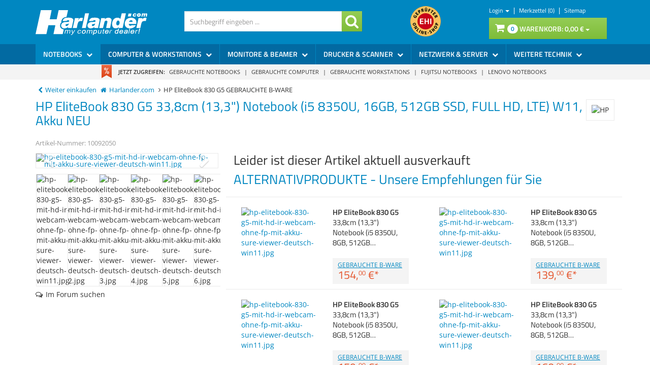

--- FILE ---
content_type: text/html; charset=utf-8
request_url: https://www.harlander.com/hp-elitebook-830-g5-33-8cm-13-3-notebook-i5-8350u-16gb-512gb-ssd-nvme-full-hd-lte-win-11--90407.html
body_size: 42284
content:


<!DOCTYPE html>
<html lang="de">
<head>
    <meta charset="utf-8" />
    <title>HP EliteBook 830 G5 Notebook gebraucht kaufen (NGG942) </title>
    
	<meta name="viewport" content="width=device-width, initial-scale=1.0" />
    <meta name="description" content="Notebook: HP EliteBook 830 G5 (gebraucht) #NGG942 · 33,80 cm (13,3 Zoll) HD1080 1920x1080 · Intel Core i5  (i5-8350U) 1.7 GHz · 16 GB RAM · 512 GB SSD (So…" />
    <meta name="keywords" content="Notebook, Laptop, Business-Notebook, HP, EliteBook 830 G5, gebraucht, GEBRAUCHTE B-WARE, refurbished" />
    <meta property="article:publisher" content="https://www.facebook.com/harlandercom" />
    <meta property="article:author" content="https://www.facebook.com/harlandercom" />
    <meta http-equiv="X-UA-Compatible" content="IE=edge,chrome=1" />
    
    

    <link rel="apple-touch-icon" sizes="144x144" href="/Themes/Harlander/touch-icon-144.png">
    <link rel="apple-touch-icon" sizes="114x114" href="/Themes/Harlander/touch-icon-114.png">
    <link rel="apple-touch-icon" sizes="72x72" href="/Themes/Harlander/touch-icon-72.png">
    <link rel="apple-touch-icon" sizes="57x57" href="/Themes/Harlander/touch-icon-57.png">
    <link rel="shortcut icon" href="/Themes/Harlander/touch-icon-32.png">
    <link rel="shortcut icon" href="/Themes/Harlander/favicon.ico" type="image/x-icon" />

    

    <link rel="preload" as="font" type="font/woff2" href="/Themes/Harlander/Resources/Webfonts/libs/fontawesome/fontawesome-webfont.woff2" crossorigin="anonymous">
    <link rel="preload" as="font" type="font/woff2" href="/Themes/Harlander/Resources/Webfonts/open-sans-v29-latin-regular.woff2" crossorigin="anonymous">
    <link rel="preload" as="font" type="font/woff2" href="/Themes/Harlander/Resources/Webfonts/open-sans-v29-latin-600.woff2" crossorigin="anonymous">
    <link rel="preload" as="font" type="font/woff2" href="/Themes/Harlander/Resources/Webfonts/titillium-web-v15-latin-regular.woff2" crossorigin="anonymous">
    <link rel="preload" as="font" type="font/woff2" href="/Themes/Harlander/Resources/Webfonts/titillium-web-v15-latin-600.woff2" crossorigin="anonymous">

    <link href="https://www.harlander.com/hp-elitebook-830-g5-33-8cm-13-3-notebook-i5-8350u-16gb-512gb-ssd-nvme-full-hd-lte-win-11--90407.html" hreflang="de" rel="alternate" />


    <link rel="canonical" href="https://www.harlander.com/hp-elitebook-830-g5-33-8cm-13-3-notebook-i5-8350u-16gb-512gb-ssd-full-hd-lte-w11-akku-neu-gebrauchte-b-ware.html" />

    <script type="text/javascript">document.baseFolder = '';</script>

    <link href="/Theme/Bundles/Head.css?v=13731401960122489055" rel="stylesheet"/>

    


    

<link rel="preconnect" href="https://static-eu.payments-amazon.com/">

    

    <script src="/Theme/Bundles/Head.js?v=1693213437518781375"></script>

    

    
    
    <meta property="og:type" content="article" />
    <meta property="og:title" content="HP EliteBook 830 G5 33,8cm (13,3&quot;) Notebook (i5 8350U, 16GB, 512GB SSD, FULL HD, LTE) W11, Akku NEU" />
    <meta property="og:description" content="Intel Core i5 (i5-8350U) mit 1.7 GHz · Quad-Core · 16 GB RAM · 512 GB SSD (Solid-State-Drive) NVMe · OHNE Laufwerk (serienmäßig) · Tastatur (Deutsch) · Intel UHD Graphics&#8230;" />
    <meta property="og:image" content="https://images.harlander.com/artikel/400x400/hp-elitebook-830-g5-mit-hd-ir-webcam-ohne-fp-mit-akku-sure-viewer-deutsch-win11.jpg" />

    <meta property="og:url" content="https://www.harlander.com/hp-elitebook-830-g5-33-8cm-13-3-notebook-i5-8350u-16gb-512gb-ssd-full-hd-lte-w11-akku-neu-gebrauchte-b-ware.html" />
	

	


    <meta property="article:publisher" content=""/>
<meta property="article:author" content=""/>
<meta property="og:image" content="https://images.harlander.com/artikel/400x400/hp-elitebook-830-g5-mit-hd-ir-webcam-ohne-fp-mit-akku-sure-viewer-deutsch-win11.jpg" />
<meta property="og:image:url" content="https://images.harlander.com/artikel/400x400/hp-elitebook-830-g5-mit-hd-ir-webcam-ohne-fp-mit-akku-sure-viewer-deutsch-win11.jpg" />

    <!--[if lt IE 9]>
    <script src="/Themes/4SELLERS_Responsive/Resources/Scripts/html5shiv.js"></script>
<script src="/Themes/4SELLERS_Responsive/Resources/Scripts/respond.js"></script>

    <![endif]-->

</head>
<body data-controller="Article"
      data-action="Details"
      data-language="de"
      data-url-language="de">

<div class="hidden" id="pageCacheCookieKey">pageCacheKey_9e646c58dccd480794f777e956fbd564</div>
<script data-id="CachingHelper">
    (function () {
        var getC = function (cname) { var name = cname + "="; var ca = document.cookie.split(";"); for (var i = 0; i < ca.length; i++) { var c = ca[i]; while (c.charAt(0) === " ") { c = c.substring(1) } if (c.indexOf(name) === 0) { return c.substring(name.length, c.length) } } return "" };
        var getAttr = function (element, name) { if (!element) return null; var attr = element.attributes[name]; if (!attr) return null; return attr.value; };
        var cacheElement = document.getElementById("pageCacheCookieKey"); var cookieKeyName = cacheElement.innerHTML.trim(); if (cookieKeyName.length <= 0) { return }
        var cookiesEnabled = getC("cookieCheck") === "true"; if (!cookiesEnabled) { return }
        // Only reload on Category-ListArticles
        if (getAttr(document.body, "data-controller") !== "Category" || getAttr(document.body, "data-action") !== "ListArticles") { return }
        var cookieCacheKeyValue = getC(cookieKeyName).trim(); if (cookieCacheKeyValue.length <= 0) {
            // Browser back detected
            // If Cookie is missing than there was no server response.
            var currentUrl = location.href; if ("sessionStorage" in window) {
                var input = sessionStorage.getItem("shopLastVisitedPages"); var pages = [];
                if (!!input) { pages = JSON.parse(input) } var lastVisited = pages.pop(); if (lastVisited && lastVisited === currentUrl) {
                    // Do not reload if we were on the same page before
                    console.log("Detected loop. Abort");
                    // Reset PageCacheCookieKey -> Stops Cache Check
                    cacheElement.innerHTML = ""; pages = []; sessionStorage.setItem("shopLastVisitedPages", JSON.stringify(pages));
                    return;
                } pages.push(currentUrl);
                sessionStorage.setItem("shopLastVisitedPages", JSON.stringify(pages));
            } location.reload(); return;
        }
        // Remove ourself from the DOM
        var self = cacheElement.nextElementSibling; if (getAttr(self, "data-id") === "CachingHelper") { self.remove() }
    })();
</script>
    


<div class="hidden-print">
    <div class="visible-xs visible-md visible-sm">
        <div class="snap-drawers" data-feature="Web.Theme.Responsive.Feature.Menu" data-app-context="sideMenu.mobile">
            <div id="snap-drawer-shadow" data-feature="Web.Theme.Responsive.Feature.Menu" data-id="CloseMenu"></div>

            <div class="snap-drawer snap-drawer-left">
                <div class="sidemenu-wrapper">


<div class="visible-xs visible-sm sidemenu">
    <button type="button" data-feature="Web.Theme.Responsive.Feature.Menu" data-id="CloseMenu" class="closemenu"><i class="fa fa-times"></i> Menü schließen</button>
    <div class="cards">
        <div class="card " data-card="0">
            <div class="card-content">
                <div class="menu-navigator">
                    <a class="home" href="/"><i class="fa fa-home fa-2x"></i> Zur Startseite</a>
                </div>

        <a href="#" data-card-goto="1">Notebooks <i class="fa fa-chevron-right"></i></a>
            <div class="card active" data-card="1">
                <div class="card-content">
                    <div class="menu-navigator">
                            <button data-card-goto="0"><i class="fa fa-chevron-left"></i> Alle Kategorien</button>
                    </div>
                    <div class="clearfix">
                        <span class="sidemenu-headline ml_10">
                            <span class="title">Notebooks</span>
                                <span class="count">
                                    (162 Ergebnisse)
                                </span>
                        </span>
                        <a class="more" href="/gebrauchte-notebooks/">Alle anzeigen</a>
                    </div>
        <a href="#" data-card-goto="7">Notebook-Typen <i class="fa fa-chevron-right"></i></a>
            <div class="card " data-card="7">
                <div class="card-content">
                    <div class="menu-navigator">
                            <button data-card-goto="1"><i class="fa fa-chevron-left"></i> Notebooks zurück </button>
                    </div>
                    <div class="clearfix">
                        <span class="sidemenu-headline ml_10">
                            <span class="title">Notebook-Typen</span>
                                <span class="count">
                                    (162 Ergebnisse)
                                </span>
                        </span>
                        <a class="more" href="/notebooks/notebook-typen.html">Alle anzeigen</a>
                    </div>
        <a href="/notebooks/notebook-typen/einsteiger-bis-200-EU.html">Einsteiger bis 200 &#8364;</a>
        <a href="/notebooks/notebook-typen/mobile-workstations.html">Mobile Workstations</a>
        <a href="/notebooks/notebook-typen/gaming-notebooks.html">Gaming Notebooks</a>
        <a href="/notebooks/notebook-typen/leicht-mobil.html">Leicht &amp; Mobil</a>
        <a href="/notebooks/notebook-typen/tablets.html">Tablets</a>
                </div>
            </div>
        <a href="#" data-card-goto="16">Displaygrößen <i class="fa fa-chevron-right"></i></a>
            <div class="card " data-card="16">
                <div class="card-content">
                    <div class="menu-navigator">
                            <button data-card-goto="1"><i class="fa fa-chevron-left"></i> Notebooks zurück </button>
                    </div>
                    <div class="clearfix">
                        <span class="sidemenu-headline ml_10">
                            <span class="title">Displaygrößen</span>
                                <span class="count">
                                    (162 Ergebnisse)
                                </span>
                        </span>
                        <a class="more" href="/notebooks/displaygroessen.html">Alle anzeigen</a>
                    </div>
        <a href="/notebooks/displaygroessen/13-kleiner.html">13&quot; &amp; kleiner</a>
        <a href="/notebooks/displaygroessen/14-15.html">14&quot; &amp; 15&quot;</a>
        <a href="/notebooks/displaygroessen/16-17.html">16&quot; &amp; 17&quot;</a>
        <a href="/notebooks/displaygroessen/18-groesser.html">18&quot; &amp; größer</a>
                </div>
            </div>
        <a href="#" data-card-goto="29">Marken / Hersteller <i class="fa fa-chevron-right"></i></a>
            <div class="card " data-card="29">
                <div class="card-content">
                    <div class="menu-navigator">
                            <button data-card-goto="1"><i class="fa fa-chevron-left"></i> Notebooks zurück </button>
                    </div>
                    <div class="clearfix">
                        <span class="sidemenu-headline ml_10">
                            <span class="title">Marken / Hersteller</span>
                                <span class="count">
                                    (162 Ergebnisse)
                                </span>
                        </span>
                        <a class="more" href="/notebooks/marken-hersteller.html">Alle anzeigen</a>
                    </div>
        <a href="#" data-card-goto="32">Fujitsu / FSC <i class="fa fa-chevron-right"></i></a>
            <div class="card " data-card="32">
                <div class="card-content">
                    <div class="menu-navigator">
                            <button data-card-goto="29"><i class="fa fa-chevron-left"></i> Marken / Hersteller zurück </button>
                    </div>
                    <div class="clearfix">
                        <span class="sidemenu-headline ml_10">
                            <span class="title">Fujitsu / FSC</span>
                                <span class="count">
                                    (7 Ergebnisse)
                                </span>
                        </span>
                        <a class="more" href="/notebooks/marken-hersteller/fujitsu-fsc.html">Alle anzeigen</a>
                    </div>
        <a href="/fujitsu-celsius-mobile-h760/">Fujitsu Celsius mobile H760</a>
                </div>
            </div>
        <a href="/notebooks/marken-hersteller/lenovo.html">Lenovo</a>
        <a href="#" data-card-goto="34">HP - Hewlett-Packard <i class="fa fa-chevron-right"></i></a>
            <div class="card " data-card="34">
                <div class="card-content">
                    <div class="menu-navigator">
                            <button data-card-goto="29"><i class="fa fa-chevron-left"></i> Marken / Hersteller zurück </button>
                    </div>
                    <div class="clearfix">
                        <span class="sidemenu-headline ml_10">
                            <span class="title">HP - Hewlett-Packard</span>
                                <span class="count">
                                    (125 Ergebnisse)
                                </span>
                        </span>
                        <a class="more" href="/notebooks/marken-hersteller/hp-hewlett-packard.html">Alle anzeigen</a>
                    </div>
        <a href="/notebooks/hp-elitebook-840-g8/">HP EliteBook 840 G8</a>
                </div>
            </div>
        <a href="/notebooks/marken-hersteller/dell.html">Dell</a>
                </div>
            </div>
        <a href="#" data-card-goto="30">Modellreihen <i class="fa fa-chevron-right"></i></a>
            <div class="card " data-card="30">
                <div class="card-content">
                    <div class="menu-navigator">
                            <button data-card-goto="1"><i class="fa fa-chevron-left"></i> Notebooks zurück </button>
                    </div>
                    <div class="clearfix">
                        <span class="sidemenu-headline ml_10">
                            <span class="title">Modellreihen</span>
                                <span class="count">
                                    (162 Ergebnisse)
                                </span>
                        </span>
                        <a class="more" href="/notebooks/modellreihen.html">Alle anzeigen</a>
                    </div>
        <a href="/notebooks/modellreihen/lifebook.html">Lifebook</a>
        <a href="/notebooks/modellreihen/thinkpad.html">ThinkPad</a>
        <a href="/notebooks/modellreihen/celsius-mobile.html">Celsius Mobile</a>
        <a href="/notebooks/modellreihen/elitebook.html">EliteBook</a>
        <a href="/notebooks/modellreihen/precision.html">Precision</a>
                </div>
            </div>
        <a href="#" data-card-goto="356">Komponenten <i class="fa fa-chevron-right"></i></a>
            <div class="card " data-card="356">
                <div class="card-content">
                    <div class="menu-navigator">
                            <button data-card-goto="1"><i class="fa fa-chevron-left"></i> Notebooks zurück </button>
                    </div>
                    <div class="clearfix">
                        <span class="sidemenu-headline ml_10">
                            <span class="title">Komponenten</span>
                                <span class="count">
                                    (56 Ergebnisse)
                                </span>
                        </span>
                        <a class="more" href="/notebooks/komponenten.html">Alle anzeigen</a>
                    </div>
        <a href="/notebooks/komponenten/arbeitsspeicher.html">Arbeitsspeicher</a>
        <a href="/notebooks/komponenten/festplatten.html">Festplatten</a>
        <a href="/notebooks/komponenten/laufwerke.html">Laufwerke</a>
        <a href="/notebooks/komponenten/netzteile-akkus.html">Netzteile &amp; Akkus</a>
        <a href="/notebooks/komponenten/kommunikationsmodule.html">Kommunikationsmodule</a>
        <a href="/notebooks/komponenten/notebooktastaturen.html">Notebooktastaturen</a>
        <a href="/notebooks/komponenten/notebook-ersatzteile.html">Notebook-Ersatzteile</a>
                </div>
            </div>
        <a href="#" data-card-goto="351">Zubehör <i class="fa fa-chevron-right"></i></a>
            <div class="card " data-card="351">
                <div class="card-content">
                    <div class="menu-navigator">
                            <button data-card-goto="1"><i class="fa fa-chevron-left"></i> Notebooks zurück </button>
                    </div>
                    <div class="clearfix">
                        <span class="sidemenu-headline ml_10">
                            <span class="title">Zubehör</span>
                                <span class="count">
                                    (83 Ergebnisse)
                                </span>
                        </span>
                        <a class="more" href="/notebooks/zubehoer.html">Alle anzeigen</a>
                    </div>
        <a href="/notebooks/zubehoer/dockingstation.html">Dockingstation</a>
        <a href="/notebooks/zubehoer/tastaturen-maeuse.html">Tastaturen &amp; Mäuse</a>
        <a href="/notebooks/zubehoer/taschen.html">Taschen</a>
        <a href="/notebooks/zubehoer/kabel-adapter.html">Kabel &amp; Adapter</a>
        <a href="/notebooks/zubehoer/software-betriebssysteme.html">Software &amp; Betriebssysteme</a>
        <a href="/notebooks/zubehoer/usb-speicher-hubs.html">USB Speicher &amp; Hubs</a>
        <a href="/notebooks/zubehoer/sonstiges.html">Sonstiges</a>
                </div>
            </div>
                </div>
            </div>
        <a href="#" data-card-goto="2">Computer &amp; Workstations <i class="fa fa-chevron-right"></i></a>
            <div class="card " data-card="2">
                <div class="card-content">
                    <div class="menu-navigator">
                            <button data-card-goto="0"><i class="fa fa-chevron-left"></i> Alle Kategorien</button>
                    </div>
                    <div class="clearfix">
                        <span class="sidemenu-headline ml_10">
                            <span class="title">Computer &amp; Workstations</span>
                                <span class="count">
                                    (34 Ergebnisse)
                                </span>
                        </span>
                        <a class="more" href="/computer-workstations.html">Alle anzeigen</a>
                    </div>
        <a href="#" data-card-goto="58">Prozessortypen <i class="fa fa-chevron-right"></i></a>
            <div class="card " data-card="58">
                <div class="card-content">
                    <div class="menu-navigator">
                            <button data-card-goto="2"><i class="fa fa-chevron-left"></i> Computer &amp; Workstations zurück </button>
                    </div>
                    <div class="clearfix">
                        <span class="sidemenu-headline ml_10">
                            <span class="title">Prozessortypen</span>
                                <span class="count">
                                    (34 Ergebnisse)
                                </span>
                        </span>
                        <a class="more" href="/computer-workstations/prozessortypen.html">Alle anzeigen</a>
                    </div>
        <a href="/computer-workstations/prozessortypen/intel-core-i3-i5-i7.html">Intel Core i3, i5 &amp; i7</a>
        <a href="/computer-workstations/prozessortypen/intel-xeon.html">Intel Xeon</a>
        <a href="/computer-workstations/prozessortypen/intel-core-2-quad.html">Intel Core 2 Quad</a>
        <a href="/computer-workstations/prozessortypen/intel-core-2-duo.html">Intel Core 2 Duo</a>
        <a href="/computer-workstations/prozessortypen/intel-pentium-dual-core.html">Intel Pentium Dual Core</a>
        <a href="/computer-workstations/prozessortypen/intel-celeron-dual-core.html">Intel Celeron Dual Core</a>
        <a href="/computer-workstations/prozessortypen/amd.html">AMD</a>
                </div>
            </div>
        <a href="#" data-card-goto="66">Marke / Hersteller <i class="fa fa-chevron-right"></i></a>
            <div class="card " data-card="66">
                <div class="card-content">
                    <div class="menu-navigator">
                            <button data-card-goto="2"><i class="fa fa-chevron-left"></i> Computer &amp; Workstations zurück </button>
                    </div>
                    <div class="clearfix">
                        <span class="sidemenu-headline ml_10">
                            <span class="title">Marke / Hersteller</span>
                                <span class="count">
                                    (34 Ergebnisse)
                                </span>
                        </span>
                        <a class="more" href="/computer-workstations/marke-hersteller.html">Alle anzeigen</a>
                    </div>
        <a href="#" data-card-goto="67">Fujitsu / FSC <i class="fa fa-chevron-right"></i></a>
            <div class="card " data-card="67">
                <div class="card-content">
                    <div class="menu-navigator">
                            <button data-card-goto="66"><i class="fa fa-chevron-left"></i> Marke / Hersteller zurück </button>
                    </div>
                    <div class="clearfix">
                        <span class="sidemenu-headline ml_10">
                            <span class="title">Fujitsu / FSC</span>
                                <span class="count">
                                    (4 Ergebnisse)
                                </span>
                        </span>
                        <a class="more" href="/computer-workstations/marke-hersteller/fujitsu-fsc.html">Alle anzeigen</a>
                    </div>
        <a href="/fujitsu-esprimo-q558-gebraucht-kaufen/">Fujitsu Esprimo Q558</a>
                </div>
            </div>
        <a href="/computer-workstations/marke-hersteller/lenovo.html">Lenovo</a>
        <a href="#" data-card-goto="69">HP - Hewlett-Packard <i class="fa fa-chevron-right"></i></a>
            <div class="card " data-card="69">
                <div class="card-content">
                    <div class="menu-navigator">
                            <button data-card-goto="66"><i class="fa fa-chevron-left"></i> Marke / Hersteller zurück </button>
                    </div>
                    <div class="clearfix">
                        <span class="sidemenu-headline ml_10">
                            <span class="title">HP - Hewlett-Packard</span>
                                <span class="count">
                                    (22 Ergebnisse)
                                </span>
                        </span>
                        <a class="more" href="/computer-workstations/marke-hersteller/hp-hewlett-packard.html">Alle anzeigen</a>
                    </div>
        <a href="/hp-elitedesk-800-g4-dm-gebraucht-kaufen/">HP EliteDesk 800 G4 DM</a>
                </div>
            </div>
        <a href="/computer-workstations/marke-hersteller/dell.html">Dell</a>
        <a href="/computer-workstations/marke-hersteller/custom-pc.html">Custom-PC</a>
        <a href="/computer-workstations/marke-hersteller/medion.html">Medion</a>
                </div>
            </div>
        <a href="#" data-card-goto="73">Modellreihen <i class="fa fa-chevron-right"></i></a>
            <div class="card " data-card="73">
                <div class="card-content">
                    <div class="menu-navigator">
                            <button data-card-goto="2"><i class="fa fa-chevron-left"></i> Computer &amp; Workstations zurück </button>
                    </div>
                    <div class="clearfix">
                        <span class="sidemenu-headline ml_10">
                            <span class="title">Modellreihen</span>
                                <span class="count">
                                    (34 Ergebnisse)
                                </span>
                        </span>
                        <a class="more" href="/computer-workstations/modellreihen.html">Alle anzeigen</a>
                    </div>
        <a href="/computer-workstations/modellreihen/esprimo.html">Esprimo</a>
        <a href="/computer-workstations/modellreihen/celsius.html">Celsius</a>
        <a href="/computer-workstations/modellreihen/thinkcentre.html">ThinkCentre</a>
                </div>
            </div>
        <a href="#" data-card-goto="78">Formfaktoren <i class="fa fa-chevron-right"></i></a>
            <div class="card " data-card="78">
                <div class="card-content">
                    <div class="menu-navigator">
                            <button data-card-goto="2"><i class="fa fa-chevron-left"></i> Computer &amp; Workstations zurück </button>
                    </div>
                    <div class="clearfix">
                        <span class="sidemenu-headline ml_10">
                            <span class="title">Formfaktoren</span>
                                <span class="count">
                                    (34 Ergebnisse)
                                </span>
                        </span>
                        <a class="more" href="/computer-workstations/formfaktoren.html">Alle anzeigen</a>
                    </div>
        <a href="/computer-workstations/formfaktoren/tower.html">Tower</a>
        <a href="/computer-workstations/formfaktoren/desktop-sff.html">Desktop / SFF</a>
        <a href="/computer-workstations/formfaktoren/usff-usdt-mini-pc.html">USFF / USDT / Tiny / DM / Mini-PC</a>
                </div>
            </div>
        <a href="#" data-card-goto="87">PC-Typen <i class="fa fa-chevron-right"></i></a>
            <div class="card " data-card="87">
                <div class="card-content">
                    <div class="menu-navigator">
                            <button data-card-goto="2"><i class="fa fa-chevron-left"></i> Computer &amp; Workstations zurück </button>
                    </div>
                    <div class="clearfix">
                        <span class="sidemenu-headline ml_10">
                            <span class="title">PC-Typen</span>
                                <span class="count">
                                    (34 Ergebnisse)
                                </span>
                        </span>
                        <a class="more" href="/computer-workstations/pc-typen.html">Alle anzeigen</a>
                    </div>
        <a href="/computer-workstations/pc-typen/computer-pcs.html">Computer / PCs</a>
        <a href="/computer-workstations/pc-typen/workstations.html">Workstations</a>
        <a href="/computer-workstations/pc-typen/office-business-pcs.html">Office &amp; Business-PCs</a>
        <a href="/computer-workstations/pc-typen/all-in-one-pcs.html">All-In-One PCs</a>
        <a href="/computer-workstations/pc-typen/einsteiger-bis-150-EU.html">Einsteiger bis 150 &#8364;</a>
        <a href="/computer-workstations/pc-typen/gaming-pcs.html">Gaming-PCs</a>
        <a href="/computer-workstations/pc-typen/thin-clients.html">Thin Clients</a>
                </div>
            </div>
        <a href="#" data-card-goto="364">Komponenten <i class="fa fa-chevron-right"></i></a>
            <div class="card " data-card="364">
                <div class="card-content">
                    <div class="menu-navigator">
                            <button data-card-goto="2"><i class="fa fa-chevron-left"></i> Computer &amp; Workstations zurück </button>
                    </div>
                    <div class="clearfix">
                        <span class="sidemenu-headline ml_10">
                            <span class="title">Komponenten</span>
                                <span class="count">
                                    (80 Ergebnisse)
                                </span>
                        </span>
                        <a class="more" href="/computer-workstations/komponenten.html">Alle anzeigen</a>
                    </div>
        <a href="/computer-workstations/komponenten/arbeitsspeicher.html">Arbeitsspeicher</a>
        <a href="/computer-workstations/komponenten/festplatten.html">Festplatten</a>
        <a href="/computer-workstations/komponenten/laufwerke.html">Laufwerke</a>
        <a href="/computer-workstations/komponenten/grafikkarten.html">Grafikkarten</a>
        <a href="/computer-workstations/komponenten/netzteile.html">Netzteile</a>
        <a href="/computer-workstations/komponenten/cpus-kuehlkoerper.html">CPUs &amp; Kühlkörper</a>
        <a href="/computer-workstations/komponenten/controller-netzwerkkarten.html">Controller &amp; Netzwerkkarten</a>
        <a href="/computer-workstations/komponenten/gehaeuse.html">Gehäuse</a>
        <a href="/computer-workstations/komponenten/sonstiges.html">Sonstiges</a>
                </div>
            </div>
        <a href="#" data-card-goto="365">Zubehör <i class="fa fa-chevron-right"></i></a>
            <div class="card " data-card="365">
                <div class="card-content">
                    <div class="menu-navigator">
                            <button data-card-goto="2"><i class="fa fa-chevron-left"></i> Computer &amp; Workstations zurück </button>
                    </div>
                    <div class="clearfix">
                        <span class="sidemenu-headline ml_10">
                            <span class="title">Zubehör</span>
                                <span class="count">
                                    (41 Ergebnisse)
                                </span>
                        </span>
                        <a class="more" href="/computer-workstations/zubehoer.html">Alle anzeigen</a>
                    </div>
        <a href="/computer-workstations/zubehoer/tastauren-maeuse.html">Tastaturen &amp; Mäuse</a>
        <a href="/computer-workstations/zubehoer/usb-speicher.html">USB-Speicher</a>
        <a href="/computer-workstations/zubehoer/software.html">Software</a>
        <a href="/computer-workstations/zubehoer/kabel-adapter.html">Kabel &amp; Adapter</a>
        <a href="/computer-workstations/zubehoer/sonstiges.html">Sonstiges</a>
                </div>
            </div>
                </div>
            </div>
        <a href="#" data-card-goto="3">Monitore &amp; Beamer <i class="fa fa-chevron-right"></i></a>
            <div class="card " data-card="3">
                <div class="card-content">
                    <div class="menu-navigator">
                            <button data-card-goto="0"><i class="fa fa-chevron-left"></i> Alle Kategorien</button>
                    </div>
                    <div class="clearfix">
                        <span class="sidemenu-headline ml_10">
                            <span class="title">Monitore &amp; Beamer</span>
                                <span class="count">
                                    (27 Ergebnisse)
                                </span>
                        </span>
                        <a class="more" href="/monitore-beamer.html">Alle anzeigen</a>
                    </div>
        <a href="#" data-card-goto="9">Gerätearten <i class="fa fa-chevron-right"></i></a>
            <div class="card " data-card="9">
                <div class="card-content">
                    <div class="menu-navigator">
                            <button data-card-goto="3"><i class="fa fa-chevron-left"></i> Monitore &amp; Beamer zurück </button>
                    </div>
                    <div class="clearfix">
                        <span class="sidemenu-headline ml_10">
                            <span class="title">Gerätearten</span>
                                <span class="count">
                                    (27 Ergebnisse)
                                </span>
                        </span>
                        <a class="more" href="/monitore-beamer/geraetearten.html">Alle anzeigen</a>
                    </div>
        <a href="/monitore-beamer/geraetearten/tft-monitore.html">TFT-Monitore</a>
        <a href="/monitore-beamer/geraetearten/beamer.html">Beamer</a>
        <a href="/monitore-beamer/geraetearten/fernseher-tv.html">Fernseher / TV</a>
        <a href="/monitore-beamer/geraetearten/touchscreen-tfts.html">Touchscreen-TFTs</a>
                </div>
            </div>
        <a href="#" data-card-goto="98">Monitorbilddiagonalen <i class="fa fa-chevron-right"></i></a>
            <div class="card " data-card="98">
                <div class="card-content">
                    <div class="menu-navigator">
                            <button data-card-goto="3"><i class="fa fa-chevron-left"></i> Monitore &amp; Beamer zurück </button>
                    </div>
                    <div class="clearfix">
                        <span class="sidemenu-headline ml_10">
                            <span class="title">Monitorbilddiagonalen</span>
                                <span class="count">
                                    (24 Ergebnisse)
                                </span>
                        </span>
                        <a class="more" href="/monitore-beamer/monitorbilddiagonalen.html">Alle anzeigen</a>
                    </div>
        <a href="/monitore-beamer/monitorbilddiagonalen/49-cm-19-kleiner.html">49 cm (19&quot;) &amp; kleiner </a>
        <a href="/monitore-beamer/monitorbilddiagonalen/51-53-cm-20-21.html">51-53 cm (20&quot;-21&quot;) </a>
        <a href="/monitore-beamer/monitorbilddiagonalen/56-58-cm-22-23.html">56-58 cm (22&quot;-23&quot;) </a>
        <a href="/monitore-beamer/monitorbilddiagonalen/61-64-cm-24-25.html">61-64 cm (24&quot;-25&quot;) </a>
        <a href="/monitore-beamer/monitorbilddiagonalen/66-cm-26-groesser.html">66 cm (26&quot;) &amp; größer </a>
                </div>
            </div>
        <a href="#" data-card-goto="104">Marken / Hersteller <i class="fa fa-chevron-right"></i></a>
            <div class="card " data-card="104">
                <div class="card-content">
                    <div class="menu-navigator">
                            <button data-card-goto="3"><i class="fa fa-chevron-left"></i> Monitore &amp; Beamer zurück </button>
                    </div>
                    <div class="clearfix">
                        <span class="sidemenu-headline ml_10">
                            <span class="title">Marken / Hersteller</span>
                                <span class="count">
                                    (24 Ergebnisse)
                                </span>
                        </span>
                        <a class="more" href="/monitore-beamer/marken-hersteller.html">Alle anzeigen</a>
                    </div>
        <a href="/monitore-beamer/marken-hersteller/fujitsu-fsc.html">Fujitsu / FSC</a>
        <a href="/monitore-beamer/marken-hersteller/hp-hewlett-packard.html">HP - Hewlett-Packard</a>
        <a href="/monitore-beamer/marken-hersteller/dell.html">Dell</a>
        <a href="/monitore-beamer/marken-hersteller/lenovo.html">Lenovo</a>
        <a href="/monitore-beamer/marken-hersteller/eizo.html">Eizo</a>
                </div>
            </div>
        <a href="#" data-card-goto="126">Monitorauflösung Pixel <i class="fa fa-chevron-right"></i></a>
            <div class="card " data-card="126">
                <div class="card-content">
                    <div class="menu-navigator">
                            <button data-card-goto="3"><i class="fa fa-chevron-left"></i> Monitore &amp; Beamer zurück </button>
                    </div>
                    <div class="clearfix">
                        <span class="sidemenu-headline ml_10">
                            <span class="title">Monitorauflösung Pixel</span>
                                <span class="count">
                                    (24 Ergebnisse)
                                </span>
                        </span>
                        <a class="more" href="/monitore-beamer/monitoraufloesung-pixel.html">Alle anzeigen</a>
                    </div>
        <a href="/monitore-beamer/monitoraufloesung-pixel/min-1280-x-1024.html">min. 1280 x 1024</a>
        <a href="/monitore-beamer/monitoraufloesung-pixel/min-1366-x-768-hd.html">min. 1366 x 768 (HD)</a>
        <a href="/monitore-beamer/monitoraufloesung-pixel/min-1600-x-900-hd.html">min. 1600 x 900 (HD+)</a>
        <a href="/monitore-beamer/monitoraufloesung-pixel/min-1920-x-1080-full-hd.html">min. 1920 x 1080 (FULL HD )</a>
        <a href="/monitore-beamer/monitoraufloesung-pixel/min-3840-x-2160-4k-uhd.html">min. 3840 x 2160 (4K UHD)</a>
                </div>
            </div>
        <a href="#" data-card-goto="146">Paneltechnologien <i class="fa fa-chevron-right"></i></a>
            <div class="card " data-card="146">
                <div class="card-content">
                    <div class="menu-navigator">
                            <button data-card-goto="3"><i class="fa fa-chevron-left"></i> Monitore &amp; Beamer zurück </button>
                    </div>
                    <div class="clearfix">
                        <span class="sidemenu-headline ml_10">
                            <span class="title">Paneltechnologien</span>
                                <span class="count">
                                    (24 Ergebnisse)
                                </span>
                        </span>
                        <a class="more" href="/monitore-beamer/paneltechnologien.html">Alle anzeigen</a>
                    </div>
        <a href="/monitore-beamer/paneltechnologien/ips.html">IPS</a>
        <a href="/monitore-beamer/paneltechnologien/tn.html">TN</a>
        <a href="/monitore-beamer/paneltechnologien/va.html">VA</a>
        <a href="/monitore-beamer/paneltechnologien/pva.html">PVA</a>
                </div>
            </div>
        <a href="#" data-card-goto="156">Stichwörter <i class="fa fa-chevron-right"></i></a>
            <div class="card " data-card="156">
                <div class="card-content">
                    <div class="menu-navigator">
                            <button data-card-goto="3"><i class="fa fa-chevron-left"></i> Monitore &amp; Beamer zurück </button>
                    </div>
                    <div class="clearfix">
                        <span class="sidemenu-headline ml_10">
                            <span class="title">Stichwörter</span>
                                <span class="count">
                                    (24 Ergebnisse)
                                </span>
                        </span>
                        <a class="more" href="/monitore-beamer/stichwoerter.html">Alle anzeigen</a>
                    </div>
        <a href="/monitore-beamer/stichwoerter/pivot.html">Pivot</a>
        <a href="/monitore-beamer/stichwoerter/hoehenverstellbar.html">&#8202;Höhenverstellbar</a>
        <a href="/monitore-beamer/stichwoerter/anti-glanz.html">Anti-Glanz</a>
        <a href="/monitore-beamer/stichwoerter/led-backlight.html">&#8202;LED Backlight </a>
        <a href="/monitore-beamer/stichwoerter/touch.html">Touch</a>
        <a href="/monitore-beamer/stichwoerter/mit-lautsprecher.html">Mit Lautsprecher </a>
                </div>
            </div>
        <a href="#" data-card-goto="383">Zubehör <i class="fa fa-chevron-right"></i></a>
            <div class="card " data-card="383">
                <div class="card-content">
                    <div class="menu-navigator">
                            <button data-card-goto="3"><i class="fa fa-chevron-left"></i> Monitore &amp; Beamer zurück </button>
                    </div>
                    <div class="clearfix">
                        <span class="sidemenu-headline ml_10">
                            <span class="title">Zubehör</span>
                                <span class="count">
                                    (36 Ergebnisse)
                                </span>
                        </span>
                        <a class="more" href="/monitore-beamer/zubehoer.html">Alle anzeigen</a>
                    </div>
        <a href="/monitore-beamer/zubehoer/kabel-adapter.html">Kabel &amp; Adapter</a>
        <a href="/monitore-beamer/zubehoer/grafikkarte.html">Grafikkarte</a>
        <a href="/monitore-beamer/zubehoer/standfuesse-halterungen.html">Standfüße &amp; Halterungen</a>
        <a href="/monitore-beamer/zubehoer/beamerzubehoer.html">Beamerzubehör</a>
                </div>
            </div>
                </div>
            </div>
        <a href="#" data-card-goto="4">Drucker &amp; Scanner <i class="fa fa-chevron-right"></i></a>
            <div class="card " data-card="4">
                <div class="card-content">
                    <div class="menu-navigator">
                            <button data-card-goto="0"><i class="fa fa-chevron-left"></i> Alle Kategorien</button>
                    </div>
                    <div class="clearfix">
                        <span class="sidemenu-headline ml_10">
                            <span class="title">Drucker &amp; Scanner</span>
                                <span class="count">
                                    (16 Ergebnisse)
                                </span>
                        </span>
                        <a class="more" href="/drucker-scanner.html">Alle anzeigen</a>
                    </div>
        <a href="#" data-card-goto="173">Druckertypen <i class="fa fa-chevron-right"></i></a>
            <div class="card " data-card="173">
                <div class="card-content">
                    <div class="menu-navigator">
                            <button data-card-goto="4"><i class="fa fa-chevron-left"></i> Drucker &amp; Scanner zurück </button>
                    </div>
                    <div class="clearfix">
                        <span class="sidemenu-headline ml_10">
                            <span class="title">Druckertypen</span>
                                <span class="count">
                                    (10 Ergebnisse)
                                </span>
                        </span>
                        <a class="more" href="/drucker-scanner/druckertypen.html">Alle anzeigen</a>
                    </div>
        <a href="/drucker-scanner/druckertypen/laserdrucker.html">Laserdrucker</a>
        <a href="/drucker-scanner/druckertypen/tintenstrahldrucker.html">Tintenstrahldrucker</a>
        <a href="/drucker-scanner/druckertypen/nadeldrucker.html">Nadeldrucker</a>
        <a href="/drucker-scanner/druckertypen/thermo-pos.html">Thermo &amp; POS</a>
        <a href="/drucker-scanner/druckertypen/plotter.html">Plotter</a>
        <a href="/drucker-scanner/druckertypen/cd-dvd-drucker.html">CD/DVD-Drucker </a>
                </div>
            </div>
        <a href="#" data-card-goto="181">Drucker-Marken <i class="fa fa-chevron-right"></i></a>
            <div class="card " data-card="181">
                <div class="card-content">
                    <div class="menu-navigator">
                            <button data-card-goto="4"><i class="fa fa-chevron-left"></i> Drucker &amp; Scanner zurück </button>
                    </div>
                    <div class="clearfix">
                        <span class="sidemenu-headline ml_10">
                            <span class="title">Drucker-Marken</span>
                                <span class="count">
                                    (10 Ergebnisse)
                                </span>
                        </span>
                        <a class="more" href="/drucker-scanner/drucker-marken.html">Alle anzeigen</a>
                    </div>
        <a href="/drucker-scanner/drucker-marken/hp-hewlett-packard.html">HP Hewlett-Packard</a>
        <a href="/drucker-scanner/drucker-marken/canon.html">Canon</a>
        <a href="/drucker-scanner/drucker-marken/brother.html">Brother</a>
        <a href="/drucker-scanner/drucker-marken/epson.html">Epson</a>
        <a href="/drucker-scanner/drucker-marken/dell.html">Dell</a>
        <a href="/drucker-scanner/drucker-marken/samsung.html">Samsung</a>
        <a href="/drucker-scanner/drucker-marken/kyocera.html">Kyocera</a>
                </div>
            </div>
        <a href="#" data-card-goto="384">Drucker-Zubehör <i class="fa fa-chevron-right"></i></a>
            <div class="card " data-card="384">
                <div class="card-content">
                    <div class="menu-navigator">
                            <button data-card-goto="4"><i class="fa fa-chevron-left"></i> Drucker &amp; Scanner zurück </button>
                    </div>
                    <div class="clearfix">
                        <span class="sidemenu-headline ml_10">
                            <span class="title">Drucker-Zubehör</span>
                                <span class="count">
                                    (19 Ergebnisse)
                                </span>
                        </span>
                        <a class="more" href="/drucker-scanner/drucker-zubehoer.html">Alle anzeigen</a>
                    </div>
        <a href="/drucker-scanner/drucker-zubehoer/patronen-toner.html">Patronen / Toner</a>
        <a href="/drucker-scanner/drucker-zubehoer/anschlusskabel.html">Anschlusskabel</a>
                </div>
            </div>
        <a href="#" data-card-goto="195">Scannerarten <i class="fa fa-chevron-right"></i></a>
            <div class="card " data-card="195">
                <div class="card-content">
                    <div class="menu-navigator">
                            <button data-card-goto="4"><i class="fa fa-chevron-left"></i> Drucker &amp; Scanner zurück </button>
                    </div>
                    <div class="clearfix">
                        <span class="sidemenu-headline ml_10">
                            <span class="title">Scannerarten</span>
                        </span>
                        <a class="more" href="/drucker-scanner/scannerarten.html">Alle anzeigen</a>
                    </div>
        <a href="/drucker-scanner/scannerarten/flachbettscanner.html">Flachbettscanner</a>
        <a href="/drucker-scanner/scannerarten/mobiler-scanner.html">Mobiler Scanner</a>
        <a href="/drucker-scanner/scannerarten/dokumentenkameras.html">Dokumentenkameras</a>
                </div>
            </div>
        <a href="#" data-card-goto="200">Scanner-Marken <i class="fa fa-chevron-right"></i></a>
            <div class="card " data-card="200">
                <div class="card-content">
                    <div class="menu-navigator">
                            <button data-card-goto="4"><i class="fa fa-chevron-left"></i> Drucker &amp; Scanner zurück </button>
                    </div>
                    <div class="clearfix">
                        <span class="sidemenu-headline ml_10">
                            <span class="title">Scanner-Marken</span>
                                <span class="count">
                                    (10 Ergebnisse)
                                </span>
                        </span>
                        <a class="more" href="/drucker-scanner/scanner-marken.html">Alle anzeigen</a>
                    </div>
        <a href="/drucker-scanner/scanner-marken/fujitsu.html">Fujitsu</a>
        <a href="/drucker-scanner/scanner-marken/canon.html">Canon</a>
        <a href="/drucker-scanner/scanner-marken/hp-hewlett-packard.html">HP Hewlett-Packard</a>
                </div>
            </div>
        <a href="#" data-card-goto="385">Scanner-Zubehör <i class="fa fa-chevron-right"></i></a>
            <div class="card " data-card="385">
                <div class="card-content">
                    <div class="menu-navigator">
                            <button data-card-goto="4"><i class="fa fa-chevron-left"></i> Drucker &amp; Scanner zurück </button>
                    </div>
                    <div class="clearfix">
                        <span class="sidemenu-headline ml_10">
                            <span class="title">Scanner-Zubehör</span>
                                <span class="count">
                                    (12 Ergebnisse)
                                </span>
                        </span>
                        <a class="more" href="/drucker-scanner/scanner-zubehoer.html">Alle anzeigen</a>
                    </div>
        <a href="/drucker-scanner/scanner-zubehoer/anschlusskabel.html">Anschlusskabel</a>
                </div>
            </div>
        <a href="#" data-card-goto="345">Stichwörter (Scanner) <i class="fa fa-chevron-right"></i></a>
            <div class="card " data-card="345">
                <div class="card-content">
                    <div class="menu-navigator">
                            <button data-card-goto="4"><i class="fa fa-chevron-left"></i> Drucker &amp; Scanner zurück </button>
                    </div>
                    <div class="clearfix">
                        <span class="sidemenu-headline ml_10">
                            <span class="title">Stichwörter (Scanner)</span>
                                <span class="count">
                                    (10 Ergebnisse)
                                </span>
                        </span>
                        <a class="more" href="/drucker-scanner/stichwoerter-scanner.html">Alle anzeigen</a>
                    </div>
        <a href="/drucker-scanner/stichwoerter-scanner/duplex-scanner.html">Duplex-Scanner</a>
        <a href="/drucker-scanner/stichwoerter-scanner/dokumenteneinzug-adf.html">Dokumenteneinzug (ADF)</a>
        <a href="/drucker-scanner/stichwoerter-scanner/netzwerkscanner.html">Netzwerkscanner</a>
        <a href="/drucker-scanner/stichwoerter-scanner/din-a3-scanner.html">DIN A3- Scanner</a>
                </div>
            </div>
        <a href="/dokumentenscanner.html">Dokumentenscanner</a>
                </div>
            </div>
        <a href="#" data-card-goto="5">Netzwerk &amp; Server <i class="fa fa-chevron-right"></i></a>
            <div class="card " data-card="5">
                <div class="card-content">
                    <div class="menu-navigator">
                            <button data-card-goto="0"><i class="fa fa-chevron-left"></i> Alle Kategorien</button>
                    </div>
                    <div class="clearfix">
                        <span class="sidemenu-headline ml_10">
                            <span class="title">Netzwerk &amp; Server</span>
                                <span class="count">
                                    (12 Ergebnisse)
                                </span>
                        </span>
                        <a class="more" href="/netzwerk-server.html">Alle anzeigen</a>
                    </div>
        <a href="#" data-card-goto="206">Server nach CPUs <i class="fa fa-chevron-right"></i></a>
            <div class="card " data-card="206">
                <div class="card-content">
                    <div class="menu-navigator">
                            <button data-card-goto="5"><i class="fa fa-chevron-left"></i> Netzwerk &amp; Server zurück </button>
                    </div>
                    <div class="clearfix">
                        <span class="sidemenu-headline ml_10">
                            <span class="title">Server nach CPUs</span>
                                <span class="count">
                                    (6 Ergebnisse)
                                </span>
                        </span>
                        <a class="more" href="/netzwerk-server/server-nach-cpus.html">Alle anzeigen</a>
                    </div>
        <a href="/netzwerk-server/server-nach-cpus/alle-server-anzeigen.html">Alle Server anzeigen</a>
        <a href="/netzwerk-server/server-nach-cpus/dual-core-2-kern.html">Dual-Core (2-Kern)</a>
        <a href="/netzwerk-server/server-nach-cpus/quad-core-4-kern.html">Quad-Core (4-Kern)</a>
        <a href="/netzwerk-server/server-nach-cpus/hexa-core-6-kern.html">Hexa-Core (6-Kern)</a>
        <a href="/netzwerk-server/server-nach-cpus/octa-core-8-kern.html">Octa-Core (8-Kern)</a>
        <a href="/netzwerk-server/server-nach-cpus/10-core-10-kern.html">10-Core (10-Kern)</a>
                </div>
            </div>
        <a href="#" data-card-goto="213">Server-Marken <i class="fa fa-chevron-right"></i></a>
            <div class="card " data-card="213">
                <div class="card-content">
                    <div class="menu-navigator">
                            <button data-card-goto="5"><i class="fa fa-chevron-left"></i> Netzwerk &amp; Server zurück </button>
                    </div>
                    <div class="clearfix">
                        <span class="sidemenu-headline ml_10">
                            <span class="title">Server-Marken</span>
                                <span class="count">
                                    (6 Ergebnisse)
                                </span>
                        </span>
                        <a class="more" href="/netzwerk-server/server-marken.html">Alle anzeigen</a>
                    </div>
        <a href="/netzwerk-server/server-marken/hp-hewlett-packard.html">HP - Hewlett-Packard</a>
        <a href="/netzwerk-server/server-marken/fujitsu.html">Fujitsu</a>
        <a href="/netzwerk-server/server-marken/dell.html">Dell</a>
        <a href="/netzwerk-server/server-marken/sonstige.html">Sonstige</a>
                </div>
            </div>
        <a href="#" data-card-goto="390">Arbeitsplatz / Client <i class="fa fa-chevron-right"></i></a>
            <div class="card " data-card="390">
                <div class="card-content">
                    <div class="menu-navigator">
                            <button data-card-goto="5"><i class="fa fa-chevron-left"></i> Netzwerk &amp; Server zurück </button>
                    </div>
                    <div class="clearfix">
                        <span class="sidemenu-headline ml_10">
                            <span class="title">Arbeitsplatz / Client</span>
                        </span>
                        <a class="more" href="/netzwerk-server/arbeitsplatz-client.html">Alle anzeigen</a>
                    </div>
        <a href="/netzwerk-server/arbeitsplatz-client/thin-client.html">Thin Client</a>
                </div>
            </div>
        <a href="/netzwerk-server/speicherloesungen.html">Speicherlösungen</a>
        <a href="#" data-card-goto="397">Server-Komponenten <i class="fa fa-chevron-right"></i></a>
            <div class="card " data-card="397">
                <div class="card-content">
                    <div class="menu-navigator">
                            <button data-card-goto="5"><i class="fa fa-chevron-left"></i> Netzwerk &amp; Server zurück </button>
                    </div>
                    <div class="clearfix">
                        <span class="sidemenu-headline ml_10">
                            <span class="title">Server-Komponenten</span>
                                <span class="count">
                                    (27 Ergebnisse)
                                </span>
                        </span>
                        <a class="more" href="/netzwerk-server/server-komponenten.html">Alle anzeigen</a>
                    </div>
        <a href="/netzwerk-server/server-komponenten/arbeitsspeicher.html">Arbeitsspeicher</a>
        <a href="/netzwerk-server/server-komponenten/festplatten.html">Festplatten</a>
        <a href="/netzwerk-server/server-komponenten/laufwerke.html">Laufwerke</a>
        <a href="/netzwerk-server/server-komponenten/controller-netzwerkkarten.html">Controller &amp; Netzwerkkarten</a>
        <a href="/netzwerk-server/server-komponenten/server-cpus-prozessoren.html">Server-CPUs/-Prozessoren</a>
        <a href="/netzwerk-server/server-komponenten/server-netzteile.html">Server-Netzteile</a>
        <a href="/netzwerk-server/server-komponenten/sonstiges.html">Sonstiges</a>
                </div>
            </div>
        <a href="#" data-card-goto="400">Netzwerk <i class="fa fa-chevron-right"></i></a>
            <div class="card " data-card="400">
                <div class="card-content">
                    <div class="menu-navigator">
                            <button data-card-goto="5"><i class="fa fa-chevron-left"></i> Netzwerk &amp; Server zurück </button>
                    </div>
                    <div class="clearfix">
                        <span class="sidemenu-headline ml_10">
                            <span class="title">Netzwerk</span>
                                <span class="count">
                                    (41 Ergebnisse)
                                </span>
                        </span>
                        <a class="more" href="/netzwerk-server/netzwerk.html">Alle anzeigen</a>
                    </div>
        <a href="/netzwerk-server/netzwerk/switches-router-firewalls.html">Switches, Router &amp; Firewalls</a>
        <a href="/netzwerk-server/netzwerk/server-netzwerkschraenke.html">Server- &amp; Netzwerkschränke</a>
        <a href="/netzwerk-server/netzwerk/kabel-adatper.html">Kabel &amp; Adatper</a>
        <a href="/netzwerk-server/netzwerk/sonstiges.html">Sonstiges</a>
                </div>
            </div>
                </div>
            </div>
        <a href="#" data-card-goto="6">Weitere Technik <i class="fa fa-chevron-right"></i></a>
            <div class="card " data-card="6">
                <div class="card-content">
                    <div class="menu-navigator">
                            <button data-card-goto="0"><i class="fa fa-chevron-left"></i> Alle Kategorien</button>
                    </div>
                    <div class="clearfix">
                        <span class="sidemenu-headline ml_10">
                            <span class="title">Weitere Technik</span>
                                <span class="count">
                                    (216 Ergebnisse)
                                </span>
                        </span>
                        <a class="more" href="/weitere-technik.html">Alle anzeigen</a>
                    </div>
        <a href="#" data-card-goto="373">Zubehör <i class="fa fa-chevron-right"></i></a>
            <div class="card " data-card="373">
                <div class="card-content">
                    <div class="menu-navigator">
                            <button data-card-goto="6"><i class="fa fa-chevron-left"></i> Weitere Technik zurück </button>
                    </div>
                    <div class="clearfix">
                        <span class="sidemenu-headline ml_10">
                            <span class="title">Zubehör</span>
                                <span class="count">
                                    (54 Ergebnisse)
                                </span>
                        </span>
                        <a class="more" href="/weitere-technik/zubehoer.html">Alle anzeigen</a>
                    </div>
        <a href="/weitere-technik/zubehoer/tastaturen-maeuse.html">Tastaturen &amp; Mäuse</a>
        <a href="/weitere-technik/zubehoer/usb-speicher-hubs.html">USB Speicher &amp; Hubs</a>
        <a href="/weitere-technik/zubehoer/speichermedien.html">Speichermedien</a>
        <a href="/weitere-technik/zubehoer/software-betriebssysteme.html">Software &amp; Betriebssysteme</a>
        <a href="/weitere-technik/zubehoer/taschen.html">Taschen</a>
        <a href="/weitere-technik/zubehoer/dockingstation.html">Dockingstation</a>
        <a href="/weitere-technik/zubehoer/headsets-und-kopfhoerer.html">Headsets &amp; Kopfhörer</a>
        <a href="/weitere-technik/zubehoer/switches-router-firewalls.html">Switches, Router &amp; Firewalls</a>
        <a href="#" data-card-goto="381">Kabel &amp; Adapter <i class="fa fa-chevron-right"></i></a>
            <div class="card " data-card="381">
                <div class="card-content">
                    <div class="menu-navigator">
                            <button data-card-goto="373"><i class="fa fa-chevron-left"></i> Zubehör zurück </button>
                    </div>
                    <div class="clearfix">
                        <span class="sidemenu-headline ml_10">
                            <span class="title">Kabel &amp; Adapter</span>
                                <span class="count">
                                    (35 Ergebnisse)
                                </span>
                        </span>
                        <a class="more" href="/weitere-technik/zubehoer/kabel-adapter.html">Alle anzeigen</a>
                    </div>
        <a href="/weitere-technik/zubehoer/kabel-adapter/audio.html">Audio</a>
        <a href="/weitere-technik/zubehoer/kabel-adapter/displayport.html">DisplayPort</a>
        <a href="/weitere-technik/zubehoer/kabel-adapter/drucker.html">Drucker</a>
        <a href="/weitere-technik/zubehoer/kabel-adapter/dvi.html">DVI</a>
        <a href="/weitere-technik/zubehoer/kabel-adapter/hdmi.html">HDMI</a>
        <a href="/weitere-technik/zubehoer/kabel-adapter/netzwerk.html">Netzwerk</a>
        <a href="/weitere-technik/zubehoer/kabel-adapter/s-ata.html">S-ATA</a>
        <a href="/weitere-technik/zubehoer/kabel-adapter/seriell.html">Seriell</a>
        <a href="/weitere-technik/zubehoer/kabel-adapter/strom.html">Strom</a>
        <a href="/weitere-technik/zubehoer/kabel-adapter/usb.html">USB</a>
        <a href="/weitere-technik/zubehoer/kabel-adapter/vga.html">VGA</a>
                </div>
            </div>
        <a href="/weitere-technik/zubehoer/druckerzubehoer.html">Druckerzubehör</a>
        <a href="/weitere-technik/zubehoer/beamerzubehoer.html">Beamerzubehör</a>
                </div>
            </div>
        <a href="#" data-card-goto="358">Komponenten <i class="fa fa-chevron-right"></i></a>
            <div class="card " data-card="358">
                <div class="card-content">
                    <div class="menu-navigator">
                            <button data-card-goto="6"><i class="fa fa-chevron-left"></i> Weitere Technik zurück </button>
                    </div>
                    <div class="clearfix">
                        <span class="sidemenu-headline ml_10">
                            <span class="title">Komponenten</span>
                                <span class="count">
                                    (119 Ergebnisse)
                                </span>
                        </span>
                        <a class="more" href="/weitere-technik/komponenten.html">Alle anzeigen</a>
                    </div>
        <a href="/weitere-technik/komponenten/arbeitsspeicher.html">Arbeitsspeicher</a>
        <a href="/weitere-technik/komponenten/festplatten.html">Festplatten</a>
        <a href="/weitere-technik/komponenten/laufwerke.html">Laufwerke</a>
        <a href="/weitere-technik/komponenten/grafikkarten.html">Grafikkarten</a>
        <a href="/weitere-technik/komponenten/controller-netzwerkkarten.html">Controller &amp; Netzwerkkarten</a>
        <a href="/weitere-technik/komponenten/netzteile-akkus.html">Netzteile &amp; Akkus</a>
        <a href="/weitere-technik/komponenten/cpus-kuehlkoerper.html">CPUs &amp; Kühlkörper</a>
        <a href="/weitere-technik/komponenten/gehaeuse.html">Gehäuse</a>
                </div>
            </div>
        <a href="#" data-card-goto="411">Sonstige Technik <i class="fa fa-chevron-right"></i></a>
            <div class="card " data-card="411">
                <div class="card-content">
                    <div class="menu-navigator">
                            <button data-card-goto="6"><i class="fa fa-chevron-left"></i> Weitere Technik zurück </button>
                    </div>
                    <div class="clearfix">
                        <span class="sidemenu-headline ml_10">
                            <span class="title">Sonstige Technik</span>
                                <span class="count">
                                    (36 Ergebnisse)
                                </span>
                        </span>
                        <a class="more" href="/weitere-technik/sonstige-technik.html">Alle anzeigen</a>
                    </div>
        <a href="/weitere-technik/sonstige-technik/tv-video-hi-fi.html">TV, Video &amp; Hi-Fi</a>
        <a href="/weitere-technik/sonstige-technik/handys-organizer.html">Handys &amp; Organizer</a>
                </div>
            </div>
        <a href="#" data-card-goto="403">Präsentationstechnik <i class="fa fa-chevron-right"></i></a>
            <div class="card " data-card="403">
                <div class="card-content">
                    <div class="menu-navigator">
                            <button data-card-goto="6"><i class="fa fa-chevron-left"></i> Weitere Technik zurück </button>
                    </div>
                    <div class="clearfix">
                        <span class="sidemenu-headline ml_10">
                            <span class="title">Präsentationstechnik</span>
                                <span class="count">
                                    (3 Ergebnisse)
                                </span>
                        </span>
                        <a class="more" href="/weitere-technik/praesentationstechnik.html">Alle anzeigen</a>
                    </div>
        <a href="/weitere-technik/praesentationstechnik/beamer.html">Beamer</a>
        <a href="/weitere-technik/praesentationstechnik/overheadprojektoren.html">Overheadprojektoren</a>
        <a href="/weitere-technik/praesentationstechnik/leinwaende.html">Leinwände</a>
        <a href="/weitere-technik/praesentationstechnik/whiteboards.html">Whiteboards</a>
        <a href="/weitere-technik/praesentationstechnik/magnet-moderationstafeln.html">Magnet- &amp; Moderationstafeln</a>
        <a href="/weitere-technik/praesentationstechnik/flipcharts.html">Flipcharts</a>
        <a href="/weitere-technik/praesentationstechnik/videokonferenz.html">Videokonferenz</a>
        <a href="/weitere-technik/praesentationstechnik/zubehoer-sonstiges.html">Zubehör &amp; Sonstiges</a>
                </div>
            </div>
        <a href="/weitere-technik/sicherheitstechnik.html">Sicherheitstechnik</a>
                </div>
            </div>
            </div>
        </div>
    </div>
</div>

                </div>

                <ul class="clearfix account-links">
                        <li><i class="fa fa-user mr_5"></i> <a href="/mein-konto/Login">Anmelden</a></li>
                        <span>|</span>
                        <li><a href="/mein-konto/Register">Registrieren</a></li>
                    <span>|</span>
                    <li class="pull-right"><i class="fa fa-thumb-tack mr_5"></i> <a href="/merkzettel">Merkzettel</a></li>
                </ul>
            </div>

            <div class="snap-drawer snap-drawer-right">
                <div class="minicart">
                    <a href="#" data-feature="Web.Theme.Responsive.Feature.Menu" class="closemenu" data-id="CloseMenu">Warenkorb schließen<i class="fa ml_5 fa-times"></i></a>

                    <div class="col-xs-12" data-id="MiniBasket"><!-- MiniCart Tablet/Desktop -->
<div class="btn-group hidden-xs hidden-sm">
    <a href="/warenkorb" class="btn btn-primary dropdown-toggle" data-toggle="dropdown">
        <i class="fa mr_5 fa-shopping-cart"></i><span class="badge">0</span> Warenkorb: <span content="0.00" itemprop="price">0,<span>00</span> <span class="currency-code">&#8364;</span></span><meta itemprop="priceCurrency" content="EUR" /> <span class="caret"></span>
    </a>
    <div class="dropdown-menu dropdown-cart">
            <p class="text-center">Ihr Warenkorb ist momentan leer.</p>
    </div>
</div>

<!-- MiniCart Smartphone -->
<div class="visible-xs visible-sm">
    <div class="clearfix mb_10">
        <span class="sidemenu-headline">0 Artikel im Warenkorb</span>
    </div>
        <p class="text-center">Ihr Warenkorb ist momentan leer.</p>
</div>

</div>
                </div>
                <div class="filters">
                    <div class="side-menu-filters-header clearfix">
                        <span class="total-filter-results-wrapper">
                            <span class="highlight">Ergebnisse (<span data-feature="Web.Core.Feature.Articles.FilteredResultsCount"></span>)</span><br/>
                            <span class="btn btn-xs filter-reset hidden" data-feature="Web.Core.Feature.Articles.Filters.Commands" data-app-context="sideMenu.filters.mobile" data-id="ResetFilters"><i class="fa mr_5 fa-times-circle" aria-hidden="true"></i>Zurücksetzen</span>
                        </span>

                        <a href="#" data-feature="Web.Theme.Responsive.Feature.Menu" class="btn closemenu" data-app-context="sideMenu.filters.mobile" data-id="CloseMenu">Fertig</a>
                    </div>
                    <div class="filters-mobile" data-feature="Web.Core.Feature.Articles.Filters">

                    </div>
                </div>
            </div>
        </div>

    </div>
</div>
<div id="content" class="snap-content">
    <div class="scrollfix">




        
<a id="top" aria-label="Seitenanfang" href="/"></a>
<nav id="header" class="navbar navbar-static-top" role="navigation" data-feature="Web.Theme.Responsive.Feature.Header">
    <div class="container">
        <div class="navbar-header">
            <div class="hidden-md hidden-lg">
                <button type="button" class="btn" data-feature="Web.Theme.Responsive.Feature.Menu" data-id="OpenMenuLeft"> <span class="sr-only">Menü</span> <i class="fa fa-bars fa-2x"></i> </button>
                <a class="logo" href="/"> <img src="/Themes/Harlander/Resources/Images/harlander-logo.png" alt="Harlander" /> </a>
                <div class="btn-group pull-right">
                    <button type="button" class="navbar-toggle btn" data-toggle="collapse" data-parent="#header-menu" data-target="#header-menu-search"> <span class="sr-only">Search</span> <span class="fa fa-search fa-2x"></span> </button>
                    <button type="button" class="navbar-toggle btn" data-feature="Web.Theme.Responsive.Feature.Menu" data-id="OpenMenuRight" data-content=".minicart"> <span class="sr-only">Warenkorb aufklappen</span> <span class="fa fa-shopping-cart fa-2x"></span> <span class="badge"></span> </button>
                </div>
            </div>
        </div>
    </div>
    
    <div class="header-bg hidden-xs hidden-sm">
        <div class="container">
            <div class="row hidden-xs hidden-sm">
                <div class="col-md-3 col-lg-3"><a class="logo" href="/"> <img src="/Themes/Harlander/Resources/Images/harlander-logo.png" class="img-responsive" alt="Harlander.com Logo" width="220px" height="49px"/> </a></div>
                <div class="col-md-5 col-lg-6">
                    <div class="search pull-left">


<script type="text/template" data-feature-template="Web.Core.Feature.SimpleSearch">
    <div class="results clearfix" data-id="Results">
        <% if(didYouMeanTerms && didYouMeanTerms.length > 0) { %>
        <div class="didYouMeanTerms" data-id="DidYouMeanTerms">
            <div class="h4">Meintest Du</div>
            <ul>
                <% _.each(didYouMeanTerms, function(item) { %>
                <li class="clearfix" data-id="Result" data-suggest-term="<%= item.get('Title') %>" data-result-type="<%= item.get('ResultType') %>" data-result-id="<%= item.get('Id') %>">
                    <i class="fa fa-chevron-right"></i> <%= item.get('Title') %>
                </li>
                <% }); %>
            </ul>
        </div>
        <% } %>

        <% if(categories.length > 0) { %>
        <div class="categories" data-id="Categories">
            <div class="h4"><span class="query"><%= query %></span> in Kategorien:</div>
            <ul>
                <% _.each(categories, function(item) { %>
                <li class="clearfix" data-id="Result" data-result-type="<%= item.get('ResultType') %>" data-result-id="<%= item.get('Id') %>">
                    <i class="fa fa-chevron-right"></i> <%= item.get('Title') %>
                </li>
                <% }); %>
            </ul>
        </div>
        <% } %>
        
        <% if(articles.length > 0) { %>
        <div class="articles" data-id="Articles">
            <div class="h4">Produktvorschläge:</div>
            <ul>
                <% _.each(articles, function(item) { %>
                <li class="clearfix" data-id="Result" data-result-type="<%= item.get('ResultType') %>" data-result-id="<%= item.get('Id') %>">
                    <img src="<%= item.get('ImageSrc') %>" />
                    <%= highlight(item.get('Title'), query, '<b>', '</b>') %>
                </li>
                <% }); %>
            </ul>
        </div>
        <% } %>
        
        <% if(categorySelectionActive) { %>
        <div>
            <a id="search-all-categories" href="#">In allen Kategorien suchen</a>
        </div>
        <% } %>
        
        <% if(pages.length > 0) { %>
        <div class="pages" data-id="Pages">
            <div class="h4">Seiten:</div>
            <ul>
                <% _.each(pages, function(item) { %>
                <li class="clearfix" data-id="Result" data-result-type="<%= item.get('ResultType') %>" data-result-id="<%= item.get('Id') %>">
                    <i class="fa fa-chevron-right"></i> <%= item.get('Title') %>
                </li>
                <% }); %>
            </ul>
        </div>
        <% } %>
        
        <% if(compatibilities.length > 0) { %>
        <div class="compatibilities" data-id="Compatibilities">
            <div class="h4">Kompatibilitäten:</div>
            <ul>
                <% _.each(compatibilities, function(item) { %>
                <li class="clearfix" data-id="Result" data-result-type="<%= item.get('ResultType') %>" data-result-id="<%= item.get('Id') %>">
                    <i class="fa fa-chevron-right"></i> <%= item.get('Title') %>
                    <!-- compatible article ids: <%= item.get('AdditionalData') %>  -->
                </li>
                <% }); %>
            </ul>
        </div>
        <% } %>
    </div>
</script>

<div data-feature="Web.Core.Feature.SimpleSearch"
     data-option-min-length="2"
     data-option-max-categories="3"
     data-option-max-articles="5"
     data-option-max-pages="3"
     data-option-max-compatibilities="3"
     data-option-max-producers="5">
<form action="/Search/Results" data-feature="Web.Core.Feature.Form" data-id="SearchForm" method="post">        <div class="hidden" data-id="InputNavigateTo"></div>
        <div class="input-group">


            <input autocomplete="off" class="form-control" data-autocomplete-url="/Search/AutocompleteFiltered" data-empty-error-message="Die&#32;Suche&#32;darf&#32;nicht&#32;leer&#32;sein" data-id="SuggestBox" id="mainSearch" name="mainSearch" placeholder="Suchbegriff&#32;eingeben&#32;..." type="text" value="" />

            <span class="input-group-btn">
                <button aria-label="Suchanfrage bestätigen" id="autocompleteSearchLink" type="submit" class="btn btn-primary hidden-xs hidden-sm"><span class="fa fa-search fa-2x"></span></button>
            </span>

            <div data-id="ResultsContainer"></div>
        </div>
</form></div>
                    </div>
                    <a target="_blank" class="header-seal pull-right" href="https://cert.ehi-siegel.de/webshop/harlander-com_4034111?lang=deu" title="EHI Retail Institute" rel="nofollow noopener"><img border="0" src="/Themes/Harlander/Resources/Images/ehi-logo.png" alt="EHI Retail Institute" width="60px" height="60px"></a>
                </div>
                <div class="col-md-4 col-lg-3">
                    <div class="utilities clearfix">


<div id="customer-loginbox" class="myaccount btn-group">
    <a class="dropdown-toggle" data-toggle="dropdown" href="/mein-konto" title="Mein Konto">
Login <span class="caret"></span>
    </a>
        <div class="dropdown-menu" data-id="AccountDropdown">
<form action="/Customer/Login?returnUrl=%2Fhp-elitebook-830-g5-33-8cm-13-3-notebook-i5-8350u-16gb-512gb-ssd-nvme-full-hd-lte-win-11--90407.html" class="form-horizontal" data-feature="Web.Core.Feature.Form" method="post" role="form"><input name="__RequestVerificationToken" type="hidden" value="fDGdI9T_TRMuk5Ml6RfnRE0rnHL0kb44cChy3VmPxB_Le1aOuRcsqebWU2_SetrVa0GEMY-h7u2HKfbFIOvfi9QFN0uF9kqFrwOMHrsYhhg1" />    <fieldset data-validationgroup="login">
        <div class="h3">Anmeldung</div>
        <div class="form-group">
            <label class="col-xs-12&#32;col-sm-3&#32;col-lg-3&#32;control-label" for="Username">Ihre E-Mail</label>
            <div class="col-xs-12 col-sm-9 col-lg-9">
                <input autocomplete="email" class="form-control" data-msg-required="Geben&#32;Sie&#32;Ihre&#32;E-Mail-Adresse&#32;ein" data-rule-required="true" id="Username" name="Username" type="email" value="" />
                <span class="field-validation-valid" data-valmsg-for="Username" data-valmsg-replace="true"></span>
            </div>
        </div>
        <div class="form-group">
            <label class="col-xs-12&#32;col-sm-3&#32;col-lg-3&#32;&#32;control-label" for="loginbox_password">Passwort</label>
            <div class="col-xs-12 col-sm-9 col-lg-9">
                <input autocomplete="current-password" class="form-control" data-msg-required="Geben&#32;Sie&#32;Ihr&#32;Passwort&#32;ein" data-rule-required="true" id="loginbox_password" name="Password" type="password" />
            </div>
        </div>
        <div class="form-group">
            <div class="col-sm-offset-3 col-lg-offset-3 col-md-offset-0 col-xs-12 col-sm-12">
                <div class="checkbox">
                    <input id="RememberMe" name="RememberMe" type="checkbox" value="true" /><input name="RememberMe" type="hidden" value="false" /> <label for="RememberMe">Angemeldet bleiben</label>
                </div>
            </div>
        </div>
        <div class="form-group">
            <div class="col-sm-offset-3 col-lg-offset-3 col-md-offset-0 col-xs-12 col-sm-12 hidden-xs">
                <div class="pull-left"><input type="submit" class="btn btn-md btn-cart mr_10" value="Anmelden" /></div>
                <div class="pull-left mr_10 ">
                    <a class="btn&#32;btn-default&#32;btn-md" href="/mein-konto/Register?returnUrl=%2Fhp-elitebook-830-g5-33-8cm-13-3-notebook-i5-8350u-16gb-512gb-ssd-nvme-full-hd-lte-win-11--90407.html">Neues Konto erstellen</a></div>
                    <div class="pull-left ml_10">
                        </div>
                </div>

            <div class="col-sm-offset-4 col-sm-6 col-lg-offset-3 col-lg-12 visible-xs">
                <input type="submit" class="btn btn-lg btn-cart btn-block" value="Anmelden" />
                <a class="btn&#32;btn-lg&#32;btn-default&#32;btn-block&#32;mb_5" href="/Customer/Register?returnUrl=%2Fhp-elitebook-830-g5-33-8cm-13-3-notebook-i5-8350u-16gb-512gb-ssd-nvme-full-hd-lte-win-11--90407.html">Neues Konto erstellen</a>
                
            </div>

        </div>

        <div class="form-group">
            <div class="col-sm-offset-3 col-lg-offset-3 col-md-offset-0 col-xs-12 col-sm-9 col-lg-9">
                <span class="fa mr_5 fa-key"></span>Passwort vergessen?&nbsp;<a href="/mein-konto/ForgotPassword">Jetzt anfordern!</a>
            </div>
        </div>

    </fieldset>
</form>
        </div>
</div> |
<a href="/merkzettel" title="Merkzettel">
    Merkzettel (0)
</a> | <a href="/sitemap" title="Sitemap">Sitemap</a>
                    </div>
                    <div data-id="MiniBasket" class="basket clearfix">
<!-- MiniCart Tablet/Desktop -->
<div class="btn-group hidden-xs hidden-sm">
    <a href="/warenkorb" class="btn btn-primary dropdown-toggle" data-toggle="dropdown">
        <i class="fa mr_5 fa-shopping-cart"></i><span class="badge">0</span> Warenkorb: <span content="0.00" itemprop="price">0,<span>00</span> <span class="currency-code">&#8364;</span></span><meta itemprop="priceCurrency" content="EUR" /> <span class="caret"></span>
    </a>
    <div class="dropdown-menu dropdown-cart">
            <p class="text-center">Ihr Warenkorb ist momentan leer.</p>
    </div>
</div>

<!-- MiniCart Smartphone -->
<div class="visible-xs visible-sm">
    <div class="clearfix mb_10">
        <span class="sidemenu-headline">0 Artikel im Warenkorb</span>
    </div>
        <p class="text-center">Ihr Warenkorb ist momentan leer.</p>
</div>


                    </div>
                </div>
            </div>
        </div>
    </div>
</nav>
<div class="container">
    <div class="row">
        <!-- Smartphone header menu -->
        <div id="header-menu" class="visible-xs visible-sm col-xs-12">
            
            <div class="collapse" id="header-menu-cart">
                <div class="content">
<!-- MiniCart Tablet/Desktop -->
<div class="btn-group hidden-xs hidden-sm">
    <a href="/warenkorb" class="btn btn-primary dropdown-toggle" data-toggle="dropdown">
        <i class="fa mr_5 fa-shopping-cart"></i><span class="badge">0</span> Warenkorb: <span content="0.00" itemprop="price">0,<span>00</span> <span class="currency-code">&#8364;</span></span><meta itemprop="priceCurrency" content="EUR" /> <span class="caret"></span>
    </a>
    <div class="dropdown-menu dropdown-cart">
            <p class="text-center">Ihr Warenkorb ist momentan leer.</p>
    </div>
</div>

<!-- MiniCart Smartphone -->
<div class="visible-xs visible-sm">
    <div class="clearfix mb_10">
        <span class="sidemenu-headline">0 Artikel im Warenkorb</span>
    </div>
        <p class="text-center">Ihr Warenkorb ist momentan leer.</p>
</div>


                </div>
            </div>
            <div class="collapse" id="header-menu-search">
                <div class="content">


<script type="text/template" data-feature-template="Web.Core.Feature.SimpleSearch">
    <div class="results clearfix" data-id="Results">
        <% if(didYouMeanTerms && didYouMeanTerms.length > 0) { %>
        <div class="didYouMeanTerms" data-id="DidYouMeanTerms">
            <div class="h4">Meintest Du</div>
            <ul>
                <% _.each(didYouMeanTerms, function(item) { %>
                <li class="clearfix" data-id="Result" data-suggest-term="<%= item.get('Title') %>" data-result-type="<%= item.get('ResultType') %>" data-result-id="<%= item.get('Id') %>">
                    <i class="fa fa-chevron-right"></i> <%= item.get('Title') %>
                </li>
                <% }); %>
            </ul>
        </div>
        <% } %>

        <% if(categories.length > 0) { %>
        <div class="categories" data-id="Categories">
            <div class="h4"><span class="query"><%= query %></span> in Kategorien:</div>
            <ul>
                <% _.each(categories, function(item) { %>
                <li class="clearfix" data-id="Result" data-result-type="<%= item.get('ResultType') %>" data-result-id="<%= item.get('Id') %>">
                    <i class="fa fa-chevron-right"></i> <%= item.get('Title') %>
                </li>
                <% }); %>
            </ul>
        </div>
        <% } %>
        
        <% if(articles.length > 0) { %>
        <div class="articles" data-id="Articles">
            <div class="h4">Produktvorschläge:</div>
            <ul>
                <% _.each(articles, function(item) { %>
                <li class="clearfix" data-id="Result" data-result-type="<%= item.get('ResultType') %>" data-result-id="<%= item.get('Id') %>">
                    <img src="<%= item.get('ImageSrc') %>" />
                    <%= highlight(item.get('Title'), query, '<b>', '</b>') %>
                </li>
                <% }); %>
            </ul>
        </div>
        <% } %>
        
        <% if(categorySelectionActive) { %>
        <div>
            <a id="search-all-categories" href="#">In allen Kategorien suchen</a>
        </div>
        <% } %>
        
        <% if(pages.length > 0) { %>
        <div class="pages" data-id="Pages">
            <div class="h4">Seiten:</div>
            <ul>
                <% _.each(pages, function(item) { %>
                <li class="clearfix" data-id="Result" data-result-type="<%= item.get('ResultType') %>" data-result-id="<%= item.get('Id') %>">
                    <i class="fa fa-chevron-right"></i> <%= item.get('Title') %>
                </li>
                <% }); %>
            </ul>
        </div>
        <% } %>
        
        <% if(compatibilities.length > 0) { %>
        <div class="compatibilities" data-id="Compatibilities">
            <div class="h4">Kompatibilitäten:</div>
            <ul>
                <% _.each(compatibilities, function(item) { %>
                <li class="clearfix" data-id="Result" data-result-type="<%= item.get('ResultType') %>" data-result-id="<%= item.get('Id') %>">
                    <i class="fa fa-chevron-right"></i> <%= item.get('Title') %>
                    <!-- compatible article ids: <%= item.get('AdditionalData') %>  -->
                </li>
                <% }); %>
            </ul>
        </div>
        <% } %>
    </div>
</script>

<div data-feature="Web.Core.Feature.SimpleSearch"
     data-option-min-length="2"
     data-option-max-categories="3"
     data-option-max-articles="5"
     data-option-max-pages="3"
     data-option-max-compatibilities="3"
     data-option-max-producers="5">
<form action="/Search/Results" data-feature="Web.Core.Feature.Form" data-id="SearchForm" method="post">        <div class="hidden" data-id="InputNavigateTo"></div>
        <div class="input-group">


            <input autocomplete="off" class="form-control" data-autocomplete-url="/Search/AutocompleteFiltered" data-empty-error-message="Die&#32;Suche&#32;darf&#32;nicht&#32;leer&#32;sein" data-id="SuggestBox" id="mainSearch" name="mainSearch" placeholder="Suchbegriff&#32;eingeben&#32;..." type="text" value="" />

            <span class="input-group-btn">
                <button aria-label="Suchanfrage bestätigen" id="autocompleteSearchLink" type="submit" class="btn btn-primary hidden-xs hidden-sm"><span class="fa fa-search fa-2x"></span></button>
            </span>

            <div data-id="ResultsContainer"></div>
        </div>
</form></div>
                </div>
            </div>
        </div>
    </div>
</div>

<div class="navigation-bg hidden-xs hidden-sm">
    <div class="container">
        <nav class="navbar navbar-default navbar-dropdown-fullwidth" role="navigation" data-feature="Web.Theme.Responsive.Feature.Headermenu">
<ul class="nav navbar-nav">

        <li class="dropdown" data-id="MenuItem">
            <a href="/gebrauchte-notebooks/" class="active">Notebooks <i class="fa fa-chevron-down"></i></a>
                <div class="dropdown-menu">
                    <div class="clearfix">
                        <div class="dropdown-menu-left">
                                <ul class="cat_2" data-id="SubMenu">
                                        <li>

        <a href="/notebooks/notebook-typen.html" class="h3 ">Notebook-Typen</a>
		
		

            <ul class="cat_3" data-id="SubMenu">
                    <li>
                        <a href="/notebooks/notebook-typen/einsteiger-bis-200-EU.html" class="">Einsteiger bis 200 &#8364;</a>
                    </li>
                    <li>
                        <a href="/notebooks/notebook-typen/mobile-workstations.html" class="">Mobile Workstations</a>
                    </li>
                    <li>
                        <a href="/notebooks/notebook-typen/gaming-notebooks.html" class="">Gaming Notebooks</a>
                    </li>
                    <li>
                        <a href="/notebooks/notebook-typen/leicht-mobil.html" class="">Leicht &amp; Mobil</a>
                    </li>
                    <li>
                        <a href="/notebooks/notebook-typen/tablets.html" class="">Tablets</a>
                    </li>
            </ul>
    </li>

                                </ul>
                                <ul class="cat_2" data-id="SubMenu">
                                        <li>

        <a href="/notebooks/displaygroessen.html" class="h3 ">Displaygrößen</a>
		
		

            <ul class="cat_3" data-id="SubMenu">
                    <li>
                        <a href="/notebooks/displaygroessen/13-kleiner.html" class="">13&quot; &amp; kleiner</a>
                    </li>
                    <li>
                        <a href="/notebooks/displaygroessen/14-15.html" class="">14&quot; &amp; 15&quot;</a>
                    </li>
                    <li>
                        <a href="/notebooks/displaygroessen/16-17.html" class="">16&quot; &amp; 17&quot;</a>
                    </li>
                    <li>
                        <a href="/notebooks/displaygroessen/18-groesser.html" class="">18&quot; &amp; größer</a>
                    </li>
            </ul>
    </li>

                                </ul>
                                <ul class="cat_2" data-id="SubMenu">
                                        <li>

        <a href="/notebooks/marken-hersteller.html" class="h3 ">Marken / Hersteller</a>
		
		

            <ul class="cat_3" data-id="SubMenu">
                    <li>
                        <a href="/notebooks/marken-hersteller/fujitsu-fsc.html" class="">Fujitsu / FSC</a>
                    </li>
                    <li>
                        <a href="/notebooks/marken-hersteller/lenovo.html" class="">Lenovo</a>
                    </li>
                    <li>
                        <a href="/notebooks/marken-hersteller/hp-hewlett-packard.html" class="">HP - Hewlett-Packard</a>
                    </li>
                    <li>
                        <a href="/notebooks/marken-hersteller/dell.html" class="">Dell</a>
                    </li>
            </ul>
    </li>

                                </ul>
                                <ul class="cat_2" data-id="SubMenu">
                                        <li>

        <a href="/notebooks/modellreihen.html" class="h3 ">Modellreihen</a>
		
		

            <ul class="cat_3" data-id="SubMenu">
                    <li>
                        <a href="/notebooks/modellreihen/lifebook.html" class="">Lifebook</a>
                    </li>
                    <li>
                        <a href="/notebooks/modellreihen/thinkpad.html" class="">ThinkPad</a>
                    </li>
                    <li>
                        <a href="/notebooks/modellreihen/celsius-mobile.html" class="">Celsius Mobile</a>
                    </li>
                    <li>
                        <a href="/notebooks/modellreihen/elitebook.html" class="">EliteBook</a>
                    </li>
                    <li>
                        <a href="/notebooks/modellreihen/precision.html" class="">Precision</a>
                    </li>
            </ul>
    </li>

                                </ul>
                                    <div class="clearfix visible-md visible-lg"></div>
                                <ul class="cat_2" data-id="SubMenu">
                                        <li>

        <a href="/notebooks/komponenten.html" class="h3 ">Komponenten</a>
		
		

            <ul class="cat_3" data-id="SubMenu">
                    <li>
                        <a href="/notebooks/komponenten/arbeitsspeicher.html" class="">Arbeitsspeicher</a>
                    </li>
                    <li>
                        <a href="/notebooks/komponenten/festplatten.html" class="">Festplatten</a>
                    </li>
                    <li>
                        <a href="/notebooks/komponenten/laufwerke.html" class="">Laufwerke</a>
                    </li>
                    <li>
                        <a href="/notebooks/komponenten/netzteile-akkus.html" class="">Netzteile &amp; Akkus</a>
                    </li>
                    <li>
                        <a href="/notebooks/komponenten/kommunikationsmodule.html" class="">Kommunikationsmodule</a>
                    </li>
                    <li>
                        <a href="/notebooks/komponenten/notebooktastaturen.html" class="">Notebooktastaturen</a>
                    </li>
                    <li>
                        <a href="/notebooks/komponenten/notebook-ersatzteile.html" class="">Notebook-Ersatzteile</a>
                    </li>
            </ul>
    </li>

                                </ul>
                                <ul class="cat_2" data-id="SubMenu">
                                        <li>

        <a href="/notebooks/zubehoer.html" class="h3 ">Zubehör</a>
		
		

            <ul class="cat_3" data-id="SubMenu">
                    <li>
                        <a href="/notebooks/zubehoer/dockingstation.html" class="">Dockingstation</a>
                    </li>
                    <li>
                        <a href="/notebooks/zubehoer/tastaturen-maeuse.html" class="">Tastaturen &amp; Mäuse</a>
                    </li>
                    <li>
                        <a href="/notebooks/zubehoer/taschen.html" class="">Taschen</a>
                    </li>
                    <li>
                        <a href="/notebooks/zubehoer/kabel-adapter.html" class="">Kabel &amp; Adapter</a>
                    </li>
                    <li>
                        <a href="/notebooks/zubehoer/software-betriebssysteme.html" class="">Software &amp; Betriebssysteme</a>
                    </li>
                    <li>
                        <a href="/notebooks/zubehoer/usb-speicher-hubs.html" class="">USB Speicher &amp; Hubs</a>
                    </li>
                    <li>
                        <a href="/notebooks/zubehoer/sonstiges.html" class="">Sonstiges</a>
                    </li>
            </ul>
    </li>

                                </ul>

                        </div>
                        <div class="dropdown-menu-right">
<p><a href="/notebooks.html" title="Gebrauchte Notebooks kaufen"><img alt="Gebrauchte Notebooks günstig kaufen" class="img-responsive lazyloaded" loading="lazy" src="https://images.harlander.com/content/kategorie/gebrauchte-notebooks.jpg" width="332px" height="229px" title="Gebrauchte Notebooks kaufen" /></a></p>

<div class="h1"><a href="/notebooks.html" title="Gebrauchte Notebooks kaufen">Gebrauchte Notebooks</a></div>

<p><em>umfassend geprüft, gereinigt und generalüberholt</em></p>

<p>Entdecken Sie jetzt unser umfangreiches Sortiment an gebrauchten Notebooks und Neuware Sonderposten.</p>

<p>Viel Spaß beim Sparen!</p>                        </div>
                    </div>
                    <hr />
                    <p class="text-center">
                        <a class="img-responsive" href="/gebrauchte-notebooks/">Alle Artikel der Kategorie "Notebooks" anzeigen</a>
                    </p>
                </div>
        </li>
        <li class="dropdown" data-id="MenuItem">
            <a href="/computer-workstations.html" class="">Computer &amp; Workstations <i class="fa fa-chevron-down"></i></a>
                <div class="dropdown-menu">
                    <div class="clearfix">
                        <div class="dropdown-menu-left">
                                <ul class="cat_2" data-id="SubMenu">
                                        <li>

        <a href="/computer-workstations/prozessortypen.html" class="h3 ">Prozessortypen</a>
		
		

            <ul class="cat_3" data-id="SubMenu">
                    <li>
                        <a href="/computer-workstations/prozessortypen/intel-core-i3-i5-i7.html" class="">Intel Core i3, i5 &amp; i7</a>
                    </li>
                    <li>
                        <a href="/computer-workstations/prozessortypen/intel-xeon.html" class="">Intel Xeon</a>
                    </li>
                    <li>
                        <a href="/computer-workstations/prozessortypen/intel-core-2-quad.html" class="">Intel Core 2 Quad</a>
                    </li>
                    <li>
                        <a href="/computer-workstations/prozessortypen/intel-core-2-duo.html" class="">Intel Core 2 Duo</a>
                    </li>
                    <li>
                        <a href="/computer-workstations/prozessortypen/intel-pentium-dual-core.html" class="">Intel Pentium Dual Core</a>
                    </li>
                    <li>
                        <a href="/computer-workstations/prozessortypen/intel-celeron-dual-core.html" class="">Intel Celeron Dual Core</a>
                    </li>
                    <li>
                        <a href="/computer-workstations/prozessortypen/amd.html" class="">AMD</a>
                    </li>
            </ul>
    </li>

                                </ul>
                                <ul class="cat_2" data-id="SubMenu">
                                        <li>

        <a href="/computer-workstations/marke-hersteller.html" class="h3 ">Marke / Hersteller</a>
		
		

            <ul class="cat_3" data-id="SubMenu">
                    <li>
                        <a href="/computer-workstations/marke-hersteller/fujitsu-fsc.html" class="">Fujitsu / FSC</a>
                    </li>
                    <li>
                        <a href="/computer-workstations/marke-hersteller/lenovo.html" class="">Lenovo</a>
                    </li>
                    <li>
                        <a href="/computer-workstations/marke-hersteller/hp-hewlett-packard.html" class="">HP - Hewlett-Packard</a>
                    </li>
                    <li>
                        <a href="/computer-workstations/marke-hersteller/dell.html" class="">Dell</a>
                    </li>
                    <li>
                        <a href="/computer-workstations/marke-hersteller/custom-pc.html" class="">Custom-PC</a>
                    </li>
                    <li>
                        <a href="/computer-workstations/marke-hersteller/medion.html" class="">Medion</a>
                    </li>
            </ul>
    </li>

                                </ul>
                                <ul class="cat_2" data-id="SubMenu">
                                        <li>

        <a href="/computer-workstations/modellreihen.html" class="h3 ">Modellreihen</a>
		
		

            <ul class="cat_3" data-id="SubMenu">
                    <li>
                        <a href="/computer-workstations/modellreihen/esprimo.html" class="">Esprimo</a>
                    </li>
                    <li>
                        <a href="/computer-workstations/modellreihen/celsius.html" class="">Celsius</a>
                    </li>
                    <li>
                        <a href="/computer-workstations/modellreihen/thinkcentre.html" class="">ThinkCentre</a>
                    </li>
            </ul>
    </li>

                                </ul>
                                <ul class="cat_2" data-id="SubMenu">
                                        <li>

        <a href="/computer-workstations/formfaktoren.html" class="h3 ">Formfaktoren</a>
		
		

            <ul class="cat_3" data-id="SubMenu">
                    <li>
                        <a href="/computer-workstations/formfaktoren/tower.html" class="">Tower</a>
                    </li>
                    <li>
                        <a href="/computer-workstations/formfaktoren/desktop-sff.html" class="">Desktop / SFF</a>
                    </li>
                    <li>
                        <a href="/computer-workstations/formfaktoren/usff-usdt-mini-pc.html" class="">USFF / USDT / Tiny / DM / Mini-PC</a>
                    </li>
            </ul>
    </li>

                                </ul>
                                    <div class="clearfix visible-md visible-lg"></div>
                                <ul class="cat_2" data-id="SubMenu">
                                        <li>

        <a href="/computer-workstations/pc-typen.html" class="h3 ">PC-Typen</a>
		
		

            <ul class="cat_3" data-id="SubMenu">
                    <li>
                        <a href="/computer-workstations/pc-typen/computer-pcs.html" class="">Computer / PCs</a>
                    </li>
                    <li>
                        <a href="/computer-workstations/pc-typen/workstations.html" class="">Workstations</a>
                    </li>
                    <li>
                        <a href="/computer-workstations/pc-typen/office-business-pcs.html" class="">Office &amp; Business-PCs</a>
                    </li>
                    <li>
                        <a href="/computer-workstations/pc-typen/all-in-one-pcs.html" class="">All-In-One PCs</a>
                    </li>
                    <li>
                        <a href="/computer-workstations/pc-typen/einsteiger-bis-150-EU.html" class="">Einsteiger bis 150 &#8364;</a>
                    </li>
                    <li>
                        <a href="/computer-workstations/pc-typen/gaming-pcs.html" class="">Gaming-PCs</a>
                    </li>
                    <li>
                        <a href="/computer-workstations/pc-typen/thin-clients.html" class="">Thin Clients</a>
                    </li>
            </ul>
    </li>

                                </ul>
                                <ul class="cat_2" data-id="SubMenu">
                                        <li>

        <a href="/computer-workstations/komponenten.html" class="h3 ">Komponenten</a>
		
		

            <ul class="cat_3" data-id="SubMenu">
                    <li>
                        <a href="/computer-workstations/komponenten/arbeitsspeicher.html" class="">Arbeitsspeicher</a>
                    </li>
                    <li>
                        <a href="/computer-workstations/komponenten/festplatten.html" class="">Festplatten</a>
                    </li>
                    <li>
                        <a href="/computer-workstations/komponenten/laufwerke.html" class="">Laufwerke</a>
                    </li>
                    <li>
                        <a href="/computer-workstations/komponenten/grafikkarten.html" class="">Grafikkarten</a>
                    </li>
                    <li>
                        <a href="/computer-workstations/komponenten/netzteile.html" class="">Netzteile</a>
                    </li>
                    <li>
                        <a href="/computer-workstations/komponenten/cpus-kuehlkoerper.html" class="">CPUs &amp; Kühlkörper</a>
                    </li>
                    <li>
                        <a href="/computer-workstations/komponenten/controller-netzwerkkarten.html" class="">Controller &amp; Netzwerkkarten</a>
                    </li>
                    <li>
                        <a href="/computer-workstations/komponenten/gehaeuse.html" class="">Gehäuse</a>
                    </li>
                    <li>
                        <a href="/computer-workstations/komponenten/sonstiges.html" class="">Sonstiges</a>
                    </li>
            </ul>
    </li>

                                </ul>
                                <ul class="cat_2" data-id="SubMenu">
                                        <li>

        <a href="/computer-workstations/zubehoer.html" class="h3 ">Zubehör</a>
		
		

            <ul class="cat_3" data-id="SubMenu">
                    <li>
                        <a href="/computer-workstations/zubehoer/tastauren-maeuse.html" class="">Tastaturen &amp; Mäuse</a>
                    </li>
                    <li>
                        <a href="/computer-workstations/zubehoer/usb-speicher.html" class="">USB-Speicher</a>
                    </li>
                    <li>
                        <a href="/computer-workstations/zubehoer/software.html" class="">Software</a>
                    </li>
                    <li>
                        <a href="/computer-workstations/zubehoer/kabel-adapter.html" class="">Kabel &amp; Adapter</a>
                    </li>
                    <li>
                        <a href="/computer-workstations/zubehoer/sonstiges.html" class="">Sonstiges</a>
                    </li>
            </ul>
    </li>

                                </ul>

                        </div>
                        <div class="dropdown-menu-right">
<p><a href="/computer-workstations.html" title="Gebrauchte Computer und Workstations kaufen"><img alt="Gebrauchte Computer und Workstations kaufen" class="img-responsive lazyloaded" loading="lazy" src="https://images.harlander.com/content/kategorie/gebrauchte-computer-und-workstations.jpg" title="Gebrauchte Computer und Workstations kaufen" width="332px" height="229px"/></a></p>

<div class="h1"><a href="/computer-workstations.html" title="Gebrauchte Computer und Workstations kaufen">Gebrauchte Computer</a></div>

<p><em>Gebrauchte PC-Systeme günstig kaufen mit bis zu 2 Jahren Technik-Garantie bei Harlander.com</em></p>

<p>Entdecken Sie jetzt unser umfangreiches Sortiment an gebrauchten Computern und Workstations, sowie Neuware Sonderposten.</p>

<p>Viel Spaß beim Sparen!</p>                        </div>
                    </div>
                    <hr />
                    <p class="text-center">
                        <a class="img-responsive" href="/computer-workstations.html">Alle Artikel der Kategorie "Computer & Workstations" anzeigen</a>
                    </p>
                </div>
        </li>
        <li class="dropdown" data-id="MenuItem">
            <a href="/monitore-beamer.html" class="">Monitore &amp; Beamer <i class="fa fa-chevron-down"></i></a>
                <div class="dropdown-menu">
                    <div class="clearfix">
                        <div class="dropdown-menu-left">
                                <ul class="cat_2" data-id="SubMenu">
                                        <li>

        <a href="/monitore-beamer/geraetearten.html" class="h3 ">Gerätearten</a>
		
		

            <ul class="cat_3" data-id="SubMenu">
                    <li>
                        <a href="/monitore-beamer/geraetearten/tft-monitore.html" class="">TFT-Monitore</a>
                    </li>
                    <li>
                        <a href="/monitore-beamer/geraetearten/beamer.html" class="">Beamer</a>
                    </li>
                    <li>
                        <a href="/monitore-beamer/geraetearten/fernseher-tv.html" class="">Fernseher / TV</a>
                    </li>
                    <li>
                        <a href="/monitore-beamer/geraetearten/touchscreen-tfts.html" class="">Touchscreen-TFTs</a>
                    </li>
            </ul>
    </li>

                                </ul>
                                <ul class="cat_2" data-id="SubMenu">
                                        <li>

        <a href="/monitore-beamer/monitorbilddiagonalen.html" class="h3 ">Monitorbilddiagonalen</a>
		
		

            <ul class="cat_3" data-id="SubMenu">
                    <li>
                        <a href="/monitore-beamer/monitorbilddiagonalen/49-cm-19-kleiner.html" class="">49 cm (19&quot;) &amp; kleiner </a>
                    </li>
                    <li>
                        <a href="/monitore-beamer/monitorbilddiagonalen/51-53-cm-20-21.html" class="">51-53 cm (20&quot;-21&quot;) </a>
                    </li>
                    <li>
                        <a href="/monitore-beamer/monitorbilddiagonalen/56-58-cm-22-23.html" class="">56-58 cm (22&quot;-23&quot;) </a>
                    </li>
                    <li>
                        <a href="/monitore-beamer/monitorbilddiagonalen/61-64-cm-24-25.html" class="">61-64 cm (24&quot;-25&quot;) </a>
                    </li>
                    <li>
                        <a href="/monitore-beamer/monitorbilddiagonalen/66-cm-26-groesser.html" class="">66 cm (26&quot;) &amp; größer </a>
                    </li>
            </ul>
    </li>

                                </ul>
                                <ul class="cat_2" data-id="SubMenu">
                                        <li>

        <a href="/monitore-beamer/marken-hersteller.html" class="h3 ">Marken / Hersteller</a>
		
		

            <ul class="cat_3" data-id="SubMenu">
                    <li>
                        <a href="/monitore-beamer/marken-hersteller/fujitsu-fsc.html" class="">Fujitsu / FSC</a>
                    </li>
                    <li>
                        <a href="/monitore-beamer/marken-hersteller/hp-hewlett-packard.html" class="">HP - Hewlett-Packard</a>
                    </li>
                    <li>
                        <a href="/monitore-beamer/marken-hersteller/dell.html" class="">Dell</a>
                    </li>
                    <li>
                        <a href="/monitore-beamer/marken-hersteller/lenovo.html" class="">Lenovo</a>
                    </li>
                    <li>
                        <a href="/monitore-beamer/marken-hersteller/eizo.html" class="">Eizo</a>
                    </li>
            </ul>
    </li>

                                </ul>
                                <ul class="cat_2" data-id="SubMenu">
                                        <li>

        <a href="/monitore-beamer/monitoraufloesung-pixel.html" class="h3 ">Monitorauflösung Pixel</a>
		
		

            <ul class="cat_3" data-id="SubMenu">
                    <li>
                        <a href="/monitore-beamer/monitoraufloesung-pixel/min-1280-x-1024.html" class="">min. 1280 x 1024</a>
                    </li>
                    <li>
                        <a href="/monitore-beamer/monitoraufloesung-pixel/min-1366-x-768-hd.html" class="">min. 1366 x 768 (HD)</a>
                    </li>
                    <li>
                        <a href="/monitore-beamer/monitoraufloesung-pixel/min-1600-x-900-hd.html" class="">min. 1600 x 900 (HD+)</a>
                    </li>
                    <li>
                        <a href="/monitore-beamer/monitoraufloesung-pixel/min-1920-x-1080-full-hd.html" class="">min. 1920 x 1080 (FULL HD )</a>
                    </li>
                    <li>
                        <a href="/monitore-beamer/monitoraufloesung-pixel/min-3840-x-2160-4k-uhd.html" class="">min. 3840 x 2160 (4K UHD)</a>
                    </li>
            </ul>
    </li>

                                </ul>
                                    <div class="clearfix visible-md visible-lg"></div>
                                <ul class="cat_2" data-id="SubMenu">
                                        <li>

        <a href="/monitore-beamer/paneltechnologien.html" class="h3 ">Paneltechnologien</a>
		
		

            <ul class="cat_3" data-id="SubMenu">
                    <li>
                        <a href="/monitore-beamer/paneltechnologien/ips.html" class="">IPS</a>
                    </li>
                    <li>
                        <a href="/monitore-beamer/paneltechnologien/tn.html" class="">TN</a>
                    </li>
                    <li>
                        <a href="/monitore-beamer/paneltechnologien/va.html" class="">VA</a>
                    </li>
                    <li>
                        <a href="/monitore-beamer/paneltechnologien/pva.html" class="">PVA</a>
                    </li>
            </ul>
    </li>

                                </ul>
                                <ul class="cat_2" data-id="SubMenu">
                                        <li>

        <a href="/monitore-beamer/stichwoerter.html" class="h3 ">Stichwörter</a>
		
		

            <ul class="cat_3" data-id="SubMenu">
                    <li>
                        <a href="/monitore-beamer/stichwoerter/pivot.html" class="">Pivot</a>
                    </li>
                    <li>
                        <a href="/monitore-beamer/stichwoerter/hoehenverstellbar.html" class="">&#8202;Höhenverstellbar</a>
                    </li>
                    <li>
                        <a href="/monitore-beamer/stichwoerter/anti-glanz.html" class="">Anti-Glanz</a>
                    </li>
                    <li>
                        <a href="/monitore-beamer/stichwoerter/led-backlight.html" class="">&#8202;LED Backlight </a>
                    </li>
                    <li>
                        <a href="/monitore-beamer/stichwoerter/touch.html" class="">Touch</a>
                    </li>
                    <li>
                        <a href="/monitore-beamer/stichwoerter/mit-lautsprecher.html" class="">Mit Lautsprecher </a>
                    </li>
            </ul>
    </li>

                                </ul>
                                <ul class="cat_2" data-id="SubMenu">
                                        <li>

        <a href="/monitore-beamer/zubehoer.html" class="h3 ">Zubehör</a>
		
		

            <ul class="cat_3" data-id="SubMenu">
                    <li>
                        <a href="/monitore-beamer/zubehoer/kabel-adapter.html" class="">Kabel &amp; Adapter</a>
                    </li>
                    <li>
                        <a href="/monitore-beamer/zubehoer/grafikkarte.html" class="">Grafikkarte</a>
                    </li>
                    <li>
                        <a href="/monitore-beamer/zubehoer/standfuesse-halterungen.html" class="">Standfüße &amp; Halterungen</a>
                    </li>
                    <li>
                        <a href="/monitore-beamer/zubehoer/beamerzubehoer.html" class="">Beamerzubehör</a>
                    </li>
            </ul>
    </li>

                                </ul>

                        </div>
                        <div class="dropdown-menu-right">
                        </div>
                    </div>
                    <hr />
                    <p class="text-center">
                        <a class="img-responsive" href="/monitore-beamer.html">Alle Artikel der Kategorie "Monitore & Beamer" anzeigen</a>
                    </p>
                </div>
        </li>
        <li class="dropdown" data-id="MenuItem">
            <a href="/drucker-scanner.html" class="">Drucker &amp; Scanner <i class="fa fa-chevron-down"></i></a>
                <div class="dropdown-menu">
                    <div class="clearfix">
                        <div class="dropdown-menu-left">
                                <ul class="cat_2" data-id="SubMenu">
                                        <li>

        <a href="/drucker-scanner/druckertypen.html" class="h3 ">Druckertypen</a>
		
		

            <ul class="cat_3" data-id="SubMenu">
                    <li>
                        <a href="/drucker-scanner/druckertypen/laserdrucker.html" class="">Laserdrucker</a>
                    </li>
                    <li>
                        <a href="/drucker-scanner/druckertypen/tintenstrahldrucker.html" class="">Tintenstrahldrucker</a>
                    </li>
                    <li>
                        <a href="/drucker-scanner/druckertypen/nadeldrucker.html" class="">Nadeldrucker</a>
                    </li>
                    <li>
                        <a href="/drucker-scanner/druckertypen/thermo-pos.html" class="">Thermo &amp; POS</a>
                    </li>
                    <li>
                        <a href="/drucker-scanner/druckertypen/plotter.html" class="">Plotter</a>
                    </li>
                    <li>
                        <a href="/drucker-scanner/druckertypen/cd-dvd-drucker.html" class="">CD/DVD-Drucker </a>
                    </li>
            </ul>
    </li>

                                </ul>
                                <ul class="cat_2" data-id="SubMenu">
                                        <li>

        <a href="/drucker-scanner/drucker-marken.html" class="h3 ">Drucker-Marken</a>
		
		

            <ul class="cat_3" data-id="SubMenu">
                    <li>
                        <a href="/drucker-scanner/drucker-marken/hp-hewlett-packard.html" class="">HP Hewlett-Packard</a>
                    </li>
                    <li>
                        <a href="/drucker-scanner/drucker-marken/canon.html" class="">Canon</a>
                    </li>
                    <li>
                        <a href="/drucker-scanner/drucker-marken/brother.html" class="">Brother</a>
                    </li>
                    <li>
                        <a href="/drucker-scanner/drucker-marken/epson.html" class="">Epson</a>
                    </li>
                    <li>
                        <a href="/drucker-scanner/drucker-marken/dell.html" class="">Dell</a>
                    </li>
                    <li>
                        <a href="/drucker-scanner/drucker-marken/samsung.html" class="">Samsung</a>
                    </li>
                    <li>
                        <a href="/drucker-scanner/drucker-marken/kyocera.html" class="">Kyocera</a>
                    </li>
            </ul>
    </li>

                                </ul>
                                <ul class="cat_2" data-id="SubMenu">
                                        <li>

        <a href="/drucker-scanner/drucker-zubehoer.html" class="h3 ">Drucker-Zubehör</a>
		
		

            <ul class="cat_3" data-id="SubMenu">
                    <li>
                        <a href="/drucker-scanner/drucker-zubehoer/patronen-toner.html" class="">Patronen / Toner</a>
                    </li>
                    <li>
                        <a href="/drucker-scanner/drucker-zubehoer/anschlusskabel.html" class="">Anschlusskabel</a>
                    </li>
            </ul>
    </li>

                                </ul>
                                <ul class="cat_2" data-id="SubMenu">
                                        <li>

        <a href="/drucker-scanner/scannerarten.html" class="h3 ">Scannerarten</a>
		
		

            <ul class="cat_3" data-id="SubMenu">
                    <li>
                        <a href="/drucker-scanner/scannerarten/flachbettscanner.html" class="">Flachbettscanner</a>
                    </li>
                    <li>
                        <a href="/drucker-scanner/scannerarten/mobiler-scanner.html" class="">Mobiler Scanner</a>
                    </li>
                    <li>
                        <a href="/drucker-scanner/scannerarten/dokumentenkameras.html" class="">Dokumentenkameras</a>
                    </li>
            </ul>
    </li>

                                </ul>
                                    <div class="clearfix visible-md visible-lg"></div>
                                <ul class="cat_2" data-id="SubMenu">
                                        <li>

        <a href="/drucker-scanner/scanner-marken.html" class="h3 ">Scanner-Marken</a>
		
		

            <ul class="cat_3" data-id="SubMenu">
                    <li>
                        <a href="/drucker-scanner/scanner-marken/fujitsu.html" class="">Fujitsu</a>
                    </li>
                    <li>
                        <a href="/drucker-scanner/scanner-marken/canon.html" class="">Canon</a>
                    </li>
                    <li>
                        <a href="/drucker-scanner/scanner-marken/hp-hewlett-packard.html" class="">HP Hewlett-Packard</a>
                    </li>
            </ul>
    </li>

                                </ul>
                                <ul class="cat_2" data-id="SubMenu">
                                        <li>

        <a href="/drucker-scanner/scanner-zubehoer.html" class="h3 ">Scanner-Zubehör</a>
		
		

            <ul class="cat_3" data-id="SubMenu">
                    <li>
                        <a href="/drucker-scanner/scanner-zubehoer/anschlusskabel.html" class="">Anschlusskabel</a>
                    </li>
            </ul>
    </li>

                                </ul>
                                <ul class="cat_2" data-id="SubMenu">
                                        <li>

        <a href="/drucker-scanner/stichwoerter-scanner.html" class="h3 ">Stichwörter (Scanner)</a>
		
		

            <ul class="cat_3" data-id="SubMenu">
                    <li>
                        <a href="/drucker-scanner/stichwoerter-scanner/duplex-scanner.html" class="">Duplex-Scanner</a>
                    </li>
                    <li>
                        <a href="/drucker-scanner/stichwoerter-scanner/dokumenteneinzug-adf.html" class="">Dokumenteneinzug (ADF)</a>
                    </li>
                    <li>
                        <a href="/drucker-scanner/stichwoerter-scanner/netzwerkscanner.html" class="">Netzwerkscanner</a>
                    </li>
                    <li>
                        <a href="/drucker-scanner/stichwoerter-scanner/din-a3-scanner.html" class="">DIN A3- Scanner</a>
                    </li>
            </ul>
    </li>

                                </ul>
                                <ul class="cat_2" data-id="SubMenu">
                                        <li>

        <a href="/dokumentenscanner.html" class="h3 ">Dokumentenscanner</a>
		
		

    </li>

                                </ul>
                                    <div class="clearfix visible-md visible-lg"></div>

                        </div>
                        <div class="dropdown-menu-right">
                        </div>
                    </div>
                    <hr />
                    <p class="text-center">
                        <a class="img-responsive" href="/drucker-scanner.html">Alle Artikel der Kategorie "Drucker & Scanner" anzeigen</a>
                    </p>
                </div>
        </li>
        <li class="dropdown" data-id="MenuItem">
            <a href="/netzwerk-server.html" class="">Netzwerk &amp; Server <i class="fa fa-chevron-down"></i></a>
                <div class="dropdown-menu">
                    <div class="clearfix">
                        <div class="dropdown-menu-left">
                                <ul class="cat_2" data-id="SubMenu">
                                        <li>

        <a href="/netzwerk-server/server-nach-cpus.html" class="h3 ">Server nach CPUs</a>
		
		

            <ul class="cat_3" data-id="SubMenu">
                    <li>
                        <a href="/netzwerk-server/server-nach-cpus/alle-server-anzeigen.html" class="">Alle Server anzeigen</a>
                    </li>
                    <li>
                        <a href="/netzwerk-server/server-nach-cpus/dual-core-2-kern.html" class="">Dual-Core (2-Kern)</a>
                    </li>
                    <li>
                        <a href="/netzwerk-server/server-nach-cpus/quad-core-4-kern.html" class="">Quad-Core (4-Kern)</a>
                    </li>
                    <li>
                        <a href="/netzwerk-server/server-nach-cpus/hexa-core-6-kern.html" class="">Hexa-Core (6-Kern)</a>
                    </li>
                    <li>
                        <a href="/netzwerk-server/server-nach-cpus/octa-core-8-kern.html" class="">Octa-Core (8-Kern)</a>
                    </li>
                    <li>
                        <a href="/netzwerk-server/server-nach-cpus/10-core-10-kern.html" class="">10-Core (10-Kern)</a>
                    </li>
            </ul>
    </li>

                                </ul>
                                <ul class="cat_2" data-id="SubMenu">
                                        <li>

        <a href="/netzwerk-server/server-marken.html" class="h3 ">Server-Marken</a>
		
		

            <ul class="cat_3" data-id="SubMenu">
                    <li>
                        <a href="/netzwerk-server/server-marken/hp-hewlett-packard.html" class="">HP - Hewlett-Packard</a>
                    </li>
                    <li>
                        <a href="/netzwerk-server/server-marken/fujitsu.html" class="">Fujitsu</a>
                    </li>
                    <li>
                        <a href="/netzwerk-server/server-marken/dell.html" class="">Dell</a>
                    </li>
                    <li>
                        <a href="/netzwerk-server/server-marken/sonstige.html" class="">Sonstige</a>
                    </li>
            </ul>
    </li>

                                </ul>
                                <ul class="cat_2" data-id="SubMenu">
                                        <li>

        <a href="/netzwerk-server/arbeitsplatz-client.html" class="h3 ">Arbeitsplatz / Client</a>
		
		

            <ul class="cat_3" data-id="SubMenu">
                    <li>
                        <a href="/netzwerk-server/arbeitsplatz-client/thin-client.html" class="">Thin Client</a>
                    </li>
            </ul>
    </li>

                                </ul>
                                <ul class="cat_2" data-id="SubMenu">
                                        <li>

        <a href="/netzwerk-server/speicherloesungen.html" class="h3 ">Speicherlösungen</a>
		
		

    </li>

                                </ul>
                                    <div class="clearfix visible-md visible-lg"></div>
                                <ul class="cat_2" data-id="SubMenu">
                                        <li>

        <a href="/netzwerk-server/server-komponenten.html" class="h3 ">Server-Komponenten</a>
		
		

            <ul class="cat_3" data-id="SubMenu">
                    <li>
                        <a href="/netzwerk-server/server-komponenten/arbeitsspeicher.html" class="">Arbeitsspeicher</a>
                    </li>
                    <li>
                        <a href="/netzwerk-server/server-komponenten/festplatten.html" class="">Festplatten</a>
                    </li>
                    <li>
                        <a href="/netzwerk-server/server-komponenten/laufwerke.html" class="">Laufwerke</a>
                    </li>
                    <li>
                        <a href="/netzwerk-server/server-komponenten/controller-netzwerkkarten.html" class="">Controller &amp; Netzwerkkarten</a>
                    </li>
                    <li>
                        <a href="/netzwerk-server/server-komponenten/server-cpus-prozessoren.html" class="">Server-CPUs/-Prozessoren</a>
                    </li>
                    <li>
                        <a href="/netzwerk-server/server-komponenten/server-netzteile.html" class="">Server-Netzteile</a>
                    </li>
                    <li>
                        <a href="/netzwerk-server/server-komponenten/sonstiges.html" class="">Sonstiges</a>
                    </li>
            </ul>
    </li>

                                </ul>
                                <ul class="cat_2" data-id="SubMenu">
                                        <li>

        <a href="/netzwerk-server/netzwerk.html" class="h3 ">Netzwerk</a>
		
		

            <ul class="cat_3" data-id="SubMenu">
                    <li>
                        <a href="/netzwerk-server/netzwerk/switches-router-firewalls.html" class="">Switches, Router &amp; Firewalls</a>
                    </li>
                    <li>
                        <a href="/netzwerk-server/netzwerk/server-netzwerkschraenke.html" class="">Server- &amp; Netzwerkschränke</a>
                    </li>
                    <li>
                        <a href="/netzwerk-server/netzwerk/kabel-adatper.html" class="">Kabel &amp; Adatper</a>
                    </li>
                    <li>
                        <a href="/netzwerk-server/netzwerk/sonstiges.html" class="">Sonstiges</a>
                    </li>
            </ul>
    </li>

                                </ul>

                        </div>
                        <div class="dropdown-menu-right">
                        </div>
                    </div>
                    <hr />
                    <p class="text-center">
                        <a class="img-responsive" href="/netzwerk-server.html">Alle Artikel der Kategorie "Netzwerk & Server" anzeigen</a>
                    </p>
                </div>
        </li>
        <li class="dropdown" data-id="MenuItem">
            <a href="/weitere-technik.html" class="">Weitere Technik <i class="fa fa-chevron-down"></i></a>
                <div class="dropdown-menu">
                    <div class="clearfix">
                        <div class="dropdown-menu-left">
                                <ul class="cat_2" data-id="SubMenu">
                                        <li>

        <a href="/weitere-technik/zubehoer.html" class="h3 ">Zubehör</a>
		
		

            <ul class="cat_3" data-id="SubMenu">
                    <li>
                        <a href="/weitere-technik/zubehoer/tastaturen-maeuse.html" class="">Tastaturen &amp; Mäuse</a>
                    </li>
                    <li>
                        <a href="/weitere-technik/zubehoer/usb-speicher-hubs.html" class="">USB Speicher &amp; Hubs</a>
                    </li>
                    <li>
                        <a href="/weitere-technik/zubehoer/speichermedien.html" class="">Speichermedien</a>
                    </li>
                    <li>
                        <a href="/weitere-technik/zubehoer/software-betriebssysteme.html" class="">Software &amp; Betriebssysteme</a>
                    </li>
                    <li>
                        <a href="/weitere-technik/zubehoer/taschen.html" class="">Taschen</a>
                    </li>
                    <li>
                        <a href="/weitere-technik/zubehoer/dockingstation.html" class="">Dockingstation</a>
                    </li>
                    <li>
                        <a href="/weitere-technik/zubehoer/headsets-und-kopfhoerer.html" class="">Headsets &amp; Kopfhörer</a>
                    </li>
                    <li>
                        <a href="/weitere-technik/zubehoer/switches-router-firewalls.html" class="">Switches, Router &amp; Firewalls</a>
                    </li>
                    <li>
                        <a href="/weitere-technik/zubehoer/kabel-adapter.html" class="">Kabel &amp; Adapter</a>
                    </li>
                    <li>
                        <a href="/weitere-technik/zubehoer/druckerzubehoer.html" class="">Druckerzubehör</a>
                    </li>
                    <li>
                        <a href="/weitere-technik/zubehoer/beamerzubehoer.html" class="">Beamerzubehör</a>
                    </li>
            </ul>
    </li>

                                </ul>
                                <ul class="cat_2" data-id="SubMenu">
                                        <li>

        <a href="/weitere-technik/komponenten.html" class="h3 ">Komponenten</a>
		
		

            <ul class="cat_3" data-id="SubMenu">
                    <li>
                        <a href="/weitere-technik/komponenten/arbeitsspeicher.html" class="">Arbeitsspeicher</a>
                    </li>
                    <li>
                        <a href="/weitere-technik/komponenten/festplatten.html" class="">Festplatten</a>
                    </li>
                    <li>
                        <a href="/weitere-technik/komponenten/laufwerke.html" class="">Laufwerke</a>
                    </li>
                    <li>
                        <a href="/weitere-technik/komponenten/grafikkarten.html" class="">Grafikkarten</a>
                    </li>
                    <li>
                        <a href="/weitere-technik/komponenten/controller-netzwerkkarten.html" class="">Controller &amp; Netzwerkkarten</a>
                    </li>
                    <li>
                        <a href="/weitere-technik/komponenten/netzteile-akkus.html" class="">Netzteile &amp; Akkus</a>
                    </li>
                    <li>
                        <a href="/weitere-technik/komponenten/cpus-kuehlkoerper.html" class="">CPUs &amp; Kühlkörper</a>
                    </li>
                    <li>
                        <a href="/weitere-technik/komponenten/gehaeuse.html" class="">Gehäuse</a>
                    </li>
            </ul>
    </li>

                                </ul>
                                <ul class="cat_2" data-id="SubMenu">
                                        <li>

        <a href="/weitere-technik/sonstige-technik.html" class="h3 ">Sonstige Technik</a>
		
		

            <ul class="cat_3" data-id="SubMenu">
                    <li>
                        <a href="/weitere-technik/sonstige-technik/tv-video-hi-fi.html" class="">TV, Video &amp; Hi-Fi</a>
                    </li>
                    <li>
                        <a href="/weitere-technik/sonstige-technik/handys-organizer.html" class="">Handys &amp; Organizer</a>
                    </li>
            </ul>
    </li>

                                </ul>
                                <ul class="cat_2" data-id="SubMenu">
                                        <li>

        <a href="/weitere-technik/praesentationstechnik.html" class="h3 ">Präsentationstechnik</a>
		
		

            <ul class="cat_3" data-id="SubMenu">
                    <li>
                        <a href="/weitere-technik/praesentationstechnik/beamer.html" class="">Beamer</a>
                    </li>
                    <li>
                        <a href="/weitere-technik/praesentationstechnik/overheadprojektoren.html" class="">Overheadprojektoren</a>
                    </li>
                    <li>
                        <a href="/weitere-technik/praesentationstechnik/leinwaende.html" class="">Leinwände</a>
                    </li>
                    <li>
                        <a href="/weitere-technik/praesentationstechnik/whiteboards.html" class="">Whiteboards</a>
                    </li>
                    <li>
                        <a href="/weitere-technik/praesentationstechnik/magnet-moderationstafeln.html" class="">Magnet- &amp; Moderationstafeln</a>
                    </li>
                    <li>
                        <a href="/weitere-technik/praesentationstechnik/flipcharts.html" class="">Flipcharts</a>
                    </li>
                    <li>
                        <a href="/weitere-technik/praesentationstechnik/videokonferenz.html" class="">Videokonferenz</a>
                    </li>
                    <li>
                        <a href="/weitere-technik/praesentationstechnik/zubehoer-sonstiges.html" class="">Zubehör &amp; Sonstiges</a>
                    </li>
            </ul>
    </li>

                                </ul>
                                    <div class="clearfix visible-md visible-lg"></div>
                                <ul class="cat_2" data-id="SubMenu">
                                        <li>

        <a href="/weitere-technik/sicherheitstechnik.html" class="h3 ">Sicherheitstechnik</a>
		
		

    </li>

                                </ul>

                        </div>
                        <div class="dropdown-menu-right">
                        </div>
                    </div>
                    <hr />
                    <p class="text-center">
                        <a class="img-responsive" href="/weitere-technik.html">Alle Artikel der Kategorie "Weitere Technik" anzeigen</a>
                    </p>
                </div>
        </li>
</ul>
        </nav>
    </div>
</div>

<div class="teaser-line hidden-xs hidden-sm">
    <div class="container">
        <div class="widget html-widget-10">
    <nav>
<img src="/Themes/Harlander/Resources/Images/icon-small-sale.png" class="icon" alt="Sale" width="20px" height="26px"/> 
<strong class="uppercase">Jetzt zugreifen:</strong> 
<a class="uppercase" href="https://www.harlander.com/notebooks.html" title="Notebooks gebraucht kaufen">Gebrauchte Notebooks</a> | 
<a class="uppercase" href="https://www.harlander.com/computer-workstations.html" title="Computer gebraucht kaufen">Gebrauchte Computer</a> | 
<a class="uppercase" href="https://www.harlander.com/computer-workstations/pc-typen/workstations.html" title="Workstations gebraucht kaufen">Gebrauchte Workstations</a> | 
<a class="uppercase" href="https://www.harlander.com/notebooks/marken-hersteller/fujitsu-fsc.html" title="Fujitsu Notebooks gebraucht kaufen">Fujitsu Notebooks</a> | 
<a class="uppercase" href="https://www.harlander.com/notebooks/marken-hersteller/lenovo.html" title="ThinkPad Notebooks gebraucht kaufen">Lenovo Notebooks</a>
</nav>
</div>
    </div>
</div>

<div class="container hidden-xs hidden-sm">


    <div class="clearfix hidden-print" itemprop="breadcrumb" xmlns:v="http://rdf.data-vocabulary.org/#">
        <ul class="breadcrumb" itemscope itemtype="http://schema.org/BreadcrumbList">
                <li>
                    <a href="/"><i class="fa fa-chevron-left"></i>Weiter einkaufen</a>
                </li>

            <li typeof="v:Breadcrumb" itemprop="itemListElement" itemscope itemtype="http://schema.org/ListItem">
                <a href="/" rel="v:url" property="v:title" itemprop="item"><i class="fa fa-home"></i><span itemprop="name">Harlander.com</span></a>
                <meta itemprop="position" content="1" />
            </li>


            <li class="active">
                <i class="fa fa-angle-right"></i>HP EliteBook 830 G5 GEBRAUCHTE B-WARE
            </li>

        </ul>
        <div class="triangle"></div>
    </div>
</div>
        <section id="content" class="container">


            



<div id="article-details" class="mb_20" data-feature="Web.Core.Feature.Article" data-article-id="90407" data-refresh-object="article" data-refresh-id="90407" itemscope itemtype="http://schema.org/Product" >
    


<div class="row mb_10 hidden-xs hidden-print">
    <div class="col-xs-12 clearfix">
            <div class="producer pull-right">
                <img alt="HP" src="https://images.harlander.com/herstellerlogo/hp.jpg" title="HP" />
            </div>
        <h1 itemprop="name"><span itemprop="brand">HP</span> <span itemprop="model">EliteBook 830 G5</span> <span>33,8cm (13,3&quot;) Notebook (i5 8350U, 16GB, 512GB SSD, FULL HD, LTE) W11, Akku NEU</span></h1>
        <small class="grey">
            Artikel-Nummer: <span itemprop="sku">10092050</span>
                    </small>

    </div>
</div>
<div class="row mb_30">
    <div class="col-xs-12 visible-print">
        <h1><span>HP</span> <span>EliteBook 830 G5</span> <span>33,8cm (13,3&quot;) Notebook (i5 8350U, 16GB, 512GB SSD, FULL HD, LTE) W11, Akku NEU</span></h1>
        <small class="grey">
            Artikel-Nummer: <span>10092050</span>
                    </small>
    </div>
    <div class="col-xs-12 col-xs-6-landscape col-sm-4 col-md-3 col-lg-4">
        

        <div class="hidden-xs visible-sm visible-md visible-lg visible-print">


<div data-refresh-section="gallery">
    <div id="carousel-article-details-images" class="carousel slide" data-ride="carousel" data-feature="Web.Theme.Responsive.Feature.Article.Gallery">
        <ol class="carousel-indicators visible-xs">
                <li data-target="#carousel-article-details-images" data-slide-to="0" class="active"></li>
                <li data-target="#carousel-article-details-images" data-slide-to="1" class=""></li>
                <li data-target="#carousel-article-details-images" data-slide-to="2" class=""></li>
                <li data-target="#carousel-article-details-images" data-slide-to="3" class=""></li>
                <li data-target="#carousel-article-details-images" data-slide-to="4" class=""></li>
                <li data-target="#carousel-article-details-images" data-slide-to="5" class=""></li>
        </ol>

        <div class="carousel-inner">
                <div class="item active">
                    <a data-id="GalleryItem" href="https://images.harlander.com/artikel/1000x1000/hp-elitebook-830-g5-mit-hd-ir-webcam-ohne-fp-mit-akku-sure-viewer-deutsch-win11.jpg" rel="group" title="hp-elitebook-830-g5-mit-hd-ir-webcam-ohne-fp-mit-akku-sure-viewer-deutsch-win11.jpg">
                        <img itemprop="image" src="https://images.harlander.com/artikel/400x400/hp-elitebook-830-g5-mit-hd-ir-webcam-ohne-fp-mit-akku-sure-viewer-deutsch-win11.jpg" alt="hp-elitebook-830-g5-mit-hd-ir-webcam-ohne-fp-mit-akku-sure-viewer-deutsch-win11.jpg" title="hp-elitebook-830-g5-mit-hd-ir-webcam-ohne-fp-mit-akku-sure-viewer-deutsch-win11.jpg" />
                    </a>
                </div>
                <div class="item ">
                    <a data-id="GalleryItem" href="https://images.harlander.com/artikel/1000x1000/hp-elitebook-830-g5-mit-hd-ir-webcam-ohne-fp-mit-akku-sure-viewer-deutsch-2.jpg" rel="group" title="hp-elitebook-830-g5-mit-hd-ir-webcam-ohne-fp-mit-akku-sure-viewer-deutsch-2.jpg">
                        <img itemprop="image" src="https://images.harlander.com/artikel/400x400/hp-elitebook-830-g5-mit-hd-ir-webcam-ohne-fp-mit-akku-sure-viewer-deutsch-2.jpg" alt="hp-elitebook-830-g5-mit-hd-ir-webcam-ohne-fp-mit-akku-sure-viewer-deutsch-2.jpg" title="hp-elitebook-830-g5-mit-hd-ir-webcam-ohne-fp-mit-akku-sure-viewer-deutsch-2.jpg" />
                    </a>
                </div>
                <div class="item ">
                    <a data-id="GalleryItem" href="https://images.harlander.com/artikel/1000x1000/hp-elitebook-830-g5-mit-hd-ir-webcam-ohne-fp-mit-akku-sure-viewer-deutsch-3.jpg" rel="group" title="hp-elitebook-830-g5-mit-hd-ir-webcam-ohne-fp-mit-akku-sure-viewer-deutsch-3.jpg">
                        <img itemprop="image" src="https://images.harlander.com/artikel/400x400/hp-elitebook-830-g5-mit-hd-ir-webcam-ohne-fp-mit-akku-sure-viewer-deutsch-3.jpg" alt="hp-elitebook-830-g5-mit-hd-ir-webcam-ohne-fp-mit-akku-sure-viewer-deutsch-3.jpg" title="hp-elitebook-830-g5-mit-hd-ir-webcam-ohne-fp-mit-akku-sure-viewer-deutsch-3.jpg" />
                    </a>
                </div>
                <div class="item ">
                    <a data-id="GalleryItem" href="https://images.harlander.com/artikel/1000x1000/hp-elitebook-830-g5-mit-hd-ir-webcam-ohne-fp-mit-akku-sure-viewer-deutsch-4.jpg" rel="group" title="hp-elitebook-830-g5-mit-hd-ir-webcam-ohne-fp-mit-akku-sure-viewer-deutsch-4.jpg">
                        <img itemprop="image" src="https://images.harlander.com/artikel/400x400/hp-elitebook-830-g5-mit-hd-ir-webcam-ohne-fp-mit-akku-sure-viewer-deutsch-4.jpg" alt="hp-elitebook-830-g5-mit-hd-ir-webcam-ohne-fp-mit-akku-sure-viewer-deutsch-4.jpg" title="hp-elitebook-830-g5-mit-hd-ir-webcam-ohne-fp-mit-akku-sure-viewer-deutsch-4.jpg" />
                    </a>
                </div>
                <div class="item ">
                    <a data-id="GalleryItem" href="https://images.harlander.com/artikel/1000x1000/hp-elitebook-830-g5-mit-hd-ir-webcam-ohne-fp-mit-akku-sure-viewer-deutsch-5.jpg" rel="group" title="hp-elitebook-830-g5-mit-hd-ir-webcam-ohne-fp-mit-akku-sure-viewer-deutsch-5.jpg">
                        <img itemprop="image" src="https://images.harlander.com/artikel/400x400/hp-elitebook-830-g5-mit-hd-ir-webcam-ohne-fp-mit-akku-sure-viewer-deutsch-5.jpg" alt="hp-elitebook-830-g5-mit-hd-ir-webcam-ohne-fp-mit-akku-sure-viewer-deutsch-5.jpg" title="hp-elitebook-830-g5-mit-hd-ir-webcam-ohne-fp-mit-akku-sure-viewer-deutsch-5.jpg" />
                    </a>
                </div>
                <div class="item ">
                    <a data-id="GalleryItem" href="https://images.harlander.com/artikel/1000x1000/hp-elitebook-830-g5-mit-hd-ir-webcam-ohne-fp-mit-akku-sure-viewer-deutsch-6.jpg" rel="group" title="hp-elitebook-830-g5-mit-hd-ir-webcam-ohne-fp-mit-akku-sure-viewer-deutsch-6.jpg">
                        <img itemprop="image" src="https://images.harlander.com/artikel/400x400/hp-elitebook-830-g5-mit-hd-ir-webcam-ohne-fp-mit-akku-sure-viewer-deutsch-6.jpg" alt="hp-elitebook-830-g5-mit-hd-ir-webcam-ohne-fp-mit-akku-sure-viewer-deutsch-6.jpg" title="hp-elitebook-830-g5-mit-hd-ir-webcam-ohne-fp-mit-akku-sure-viewer-deutsch-6.jpg" />
                    </a>
                </div>
        </div>

        <a class="left carousel-control" href="#carousel-article-details-images" data-slide="prev">
            <span class="fa fa-chevron-left"></span>
        </a>
        <a class="right carousel-control" href="#carousel-article-details-images" data-slide="next">
            <span class="fa fa-chevron-right"></span>
        </a>
    </div>
    <div class="hidden-xs" data-feature="Web.Theme.Responsive.Feature.Carousel" data-options='{ "scrollPerPage": true, "itemsCustom": [[0, 3], [480, 4], [720, 4], [960, 4], [1280, 6]] }'>
        <div class="carousel-arrow-wrap carousel-small">
            <a class="btn btn-sm prev" href="#productslider" data-id="CarouselPrev"><span class="fa fa-chevron-left"></span></a>

            <ul id="productslider" class="owl-carousel thumbs" data-id="Carousel">

                    <li data-target="#carousel-article-details-images" data-slide-to="0">
                        
                        <img alt="hp-elitebook-830-g5-mit-hd-ir-webcam-ohne-fp-mit-akku-sure-viewer-deutsch-win11.jpg" src="https://images.harlander.com/artikel/80x80/hp-elitebook-830-g5-mit-hd-ir-webcam-ohne-fp-mit-akku-sure-viewer-deutsch-win11.jpg" title="hp-elitebook-830-g5-mit-hd-ir-webcam-ohne-fp-mit-akku-sure-viewer-deutsch-win11.jpg" />
                    </li>
                    <li data-target="#carousel-article-details-images" data-slide-to="1">
                        
                        <img alt="hp-elitebook-830-g5-mit-hd-ir-webcam-ohne-fp-mit-akku-sure-viewer-deutsch-2.jpg" src="https://images.harlander.com/artikel/80x80/hp-elitebook-830-g5-mit-hd-ir-webcam-ohne-fp-mit-akku-sure-viewer-deutsch-2.jpg" title="hp-elitebook-830-g5-mit-hd-ir-webcam-ohne-fp-mit-akku-sure-viewer-deutsch-2.jpg" />
                    </li>
                    <li data-target="#carousel-article-details-images" data-slide-to="2">
                        
                        <img alt="hp-elitebook-830-g5-mit-hd-ir-webcam-ohne-fp-mit-akku-sure-viewer-deutsch-3.jpg" src="https://images.harlander.com/artikel/80x80/hp-elitebook-830-g5-mit-hd-ir-webcam-ohne-fp-mit-akku-sure-viewer-deutsch-3.jpg" title="hp-elitebook-830-g5-mit-hd-ir-webcam-ohne-fp-mit-akku-sure-viewer-deutsch-3.jpg" />
                    </li>
                    <li data-target="#carousel-article-details-images" data-slide-to="3">
                        
                        <img alt="hp-elitebook-830-g5-mit-hd-ir-webcam-ohne-fp-mit-akku-sure-viewer-deutsch-4.jpg" src="https://images.harlander.com/artikel/80x80/hp-elitebook-830-g5-mit-hd-ir-webcam-ohne-fp-mit-akku-sure-viewer-deutsch-4.jpg" title="hp-elitebook-830-g5-mit-hd-ir-webcam-ohne-fp-mit-akku-sure-viewer-deutsch-4.jpg" />
                    </li>
                    <li data-target="#carousel-article-details-images" data-slide-to="4">
                        
                        <img alt="hp-elitebook-830-g5-mit-hd-ir-webcam-ohne-fp-mit-akku-sure-viewer-deutsch-5.jpg" src="https://images.harlander.com/artikel/80x80/hp-elitebook-830-g5-mit-hd-ir-webcam-ohne-fp-mit-akku-sure-viewer-deutsch-5.jpg" title="hp-elitebook-830-g5-mit-hd-ir-webcam-ohne-fp-mit-akku-sure-viewer-deutsch-5.jpg" />
                    </li>
                    <li data-target="#carousel-article-details-images" data-slide-to="5">
                        
                        <img alt="hp-elitebook-830-g5-mit-hd-ir-webcam-ohne-fp-mit-akku-sure-viewer-deutsch-6.jpg" src="https://images.harlander.com/artikel/80x80/hp-elitebook-830-g5-mit-hd-ir-webcam-ohne-fp-mit-akku-sure-viewer-deutsch-6.jpg" title="hp-elitebook-830-g5-mit-hd-ir-webcam-ohne-fp-mit-akku-sure-viewer-deutsch-6.jpg" />
                    </li>
            </ul>
            <a class="btn btn-sm next" href="#productslider" data-id="CarouselNext"><span class="fa fa-chevron-right"></span></a>
        </div>
    </div>
</div>
        </div>
        <div class="visible-xs hidden-print">
            <div class="row">
                <div class="col-xs-5">


<div data-refresh-section="gallery">
    <div id="carousel-article-details-images" class="carousel slide" data-ride="carousel" data-feature="Web.Theme.Responsive.Feature.Article.Gallery">
        <ol class="carousel-indicators visible-xs">
                <li data-target="#carousel-article-details-images" data-slide-to="0" class="active"></li>
                <li data-target="#carousel-article-details-images" data-slide-to="1" class=""></li>
                <li data-target="#carousel-article-details-images" data-slide-to="2" class=""></li>
                <li data-target="#carousel-article-details-images" data-slide-to="3" class=""></li>
                <li data-target="#carousel-article-details-images" data-slide-to="4" class=""></li>
                <li data-target="#carousel-article-details-images" data-slide-to="5" class=""></li>
        </ol>

        <div class="carousel-inner">
                <div class="item active">
                    <a data-id="GalleryItem" href="https://images.harlander.com/artikel/1000x1000/hp-elitebook-830-g5-mit-hd-ir-webcam-ohne-fp-mit-akku-sure-viewer-deutsch-win11.jpg" rel="group" title="hp-elitebook-830-g5-mit-hd-ir-webcam-ohne-fp-mit-akku-sure-viewer-deutsch-win11.jpg">
                        <img itemprop="image" src="https://images.harlander.com/artikel/400x400/hp-elitebook-830-g5-mit-hd-ir-webcam-ohne-fp-mit-akku-sure-viewer-deutsch-win11.jpg" alt="hp-elitebook-830-g5-mit-hd-ir-webcam-ohne-fp-mit-akku-sure-viewer-deutsch-win11.jpg" title="hp-elitebook-830-g5-mit-hd-ir-webcam-ohne-fp-mit-akku-sure-viewer-deutsch-win11.jpg" />
                    </a>
                </div>
                <div class="item ">
                    <a data-id="GalleryItem" href="https://images.harlander.com/artikel/1000x1000/hp-elitebook-830-g5-mit-hd-ir-webcam-ohne-fp-mit-akku-sure-viewer-deutsch-2.jpg" rel="group" title="hp-elitebook-830-g5-mit-hd-ir-webcam-ohne-fp-mit-akku-sure-viewer-deutsch-2.jpg">
                        <img itemprop="image" src="https://images.harlander.com/artikel/400x400/hp-elitebook-830-g5-mit-hd-ir-webcam-ohne-fp-mit-akku-sure-viewer-deutsch-2.jpg" alt="hp-elitebook-830-g5-mit-hd-ir-webcam-ohne-fp-mit-akku-sure-viewer-deutsch-2.jpg" title="hp-elitebook-830-g5-mit-hd-ir-webcam-ohne-fp-mit-akku-sure-viewer-deutsch-2.jpg" />
                    </a>
                </div>
                <div class="item ">
                    <a data-id="GalleryItem" href="https://images.harlander.com/artikel/1000x1000/hp-elitebook-830-g5-mit-hd-ir-webcam-ohne-fp-mit-akku-sure-viewer-deutsch-3.jpg" rel="group" title="hp-elitebook-830-g5-mit-hd-ir-webcam-ohne-fp-mit-akku-sure-viewer-deutsch-3.jpg">
                        <img itemprop="image" src="https://images.harlander.com/artikel/400x400/hp-elitebook-830-g5-mit-hd-ir-webcam-ohne-fp-mit-akku-sure-viewer-deutsch-3.jpg" alt="hp-elitebook-830-g5-mit-hd-ir-webcam-ohne-fp-mit-akku-sure-viewer-deutsch-3.jpg" title="hp-elitebook-830-g5-mit-hd-ir-webcam-ohne-fp-mit-akku-sure-viewer-deutsch-3.jpg" />
                    </a>
                </div>
                <div class="item ">
                    <a data-id="GalleryItem" href="https://images.harlander.com/artikel/1000x1000/hp-elitebook-830-g5-mit-hd-ir-webcam-ohne-fp-mit-akku-sure-viewer-deutsch-4.jpg" rel="group" title="hp-elitebook-830-g5-mit-hd-ir-webcam-ohne-fp-mit-akku-sure-viewer-deutsch-4.jpg">
                        <img itemprop="image" src="https://images.harlander.com/artikel/400x400/hp-elitebook-830-g5-mit-hd-ir-webcam-ohne-fp-mit-akku-sure-viewer-deutsch-4.jpg" alt="hp-elitebook-830-g5-mit-hd-ir-webcam-ohne-fp-mit-akku-sure-viewer-deutsch-4.jpg" title="hp-elitebook-830-g5-mit-hd-ir-webcam-ohne-fp-mit-akku-sure-viewer-deutsch-4.jpg" />
                    </a>
                </div>
                <div class="item ">
                    <a data-id="GalleryItem" href="https://images.harlander.com/artikel/1000x1000/hp-elitebook-830-g5-mit-hd-ir-webcam-ohne-fp-mit-akku-sure-viewer-deutsch-5.jpg" rel="group" title="hp-elitebook-830-g5-mit-hd-ir-webcam-ohne-fp-mit-akku-sure-viewer-deutsch-5.jpg">
                        <img itemprop="image" src="https://images.harlander.com/artikel/400x400/hp-elitebook-830-g5-mit-hd-ir-webcam-ohne-fp-mit-akku-sure-viewer-deutsch-5.jpg" alt="hp-elitebook-830-g5-mit-hd-ir-webcam-ohne-fp-mit-akku-sure-viewer-deutsch-5.jpg" title="hp-elitebook-830-g5-mit-hd-ir-webcam-ohne-fp-mit-akku-sure-viewer-deutsch-5.jpg" />
                    </a>
                </div>
                <div class="item ">
                    <a data-id="GalleryItem" href="https://images.harlander.com/artikel/1000x1000/hp-elitebook-830-g5-mit-hd-ir-webcam-ohne-fp-mit-akku-sure-viewer-deutsch-6.jpg" rel="group" title="hp-elitebook-830-g5-mit-hd-ir-webcam-ohne-fp-mit-akku-sure-viewer-deutsch-6.jpg">
                        <img itemprop="image" src="https://images.harlander.com/artikel/400x400/hp-elitebook-830-g5-mit-hd-ir-webcam-ohne-fp-mit-akku-sure-viewer-deutsch-6.jpg" alt="hp-elitebook-830-g5-mit-hd-ir-webcam-ohne-fp-mit-akku-sure-viewer-deutsch-6.jpg" title="hp-elitebook-830-g5-mit-hd-ir-webcam-ohne-fp-mit-akku-sure-viewer-deutsch-6.jpg" />
                    </a>
                </div>
        </div>

        <a class="left carousel-control" href="#carousel-article-details-images" data-slide="prev">
            <span class="fa fa-chevron-left"></span>
        </a>
        <a class="right carousel-control" href="#carousel-article-details-images" data-slide="next">
            <span class="fa fa-chevron-right"></span>
        </a>
    </div>
    <div class="hidden-xs" data-feature="Web.Theme.Responsive.Feature.Carousel" data-options='{ "scrollPerPage": true, "itemsCustom": [[0, 3], [480, 4], [720, 4], [960, 4], [1280, 6]] }'>
        <div class="carousel-arrow-wrap carousel-small">
            <a class="btn btn-sm prev" href="#productslider" data-id="CarouselPrev"><span class="fa fa-chevron-left"></span></a>

            <ul id="productslider" class="owl-carousel thumbs" data-id="Carousel">

                    <li data-target="#carousel-article-details-images" data-slide-to="0">
                        
                        <img alt="hp-elitebook-830-g5-mit-hd-ir-webcam-ohne-fp-mit-akku-sure-viewer-deutsch-win11.jpg" src="https://images.harlander.com/artikel/80x80/hp-elitebook-830-g5-mit-hd-ir-webcam-ohne-fp-mit-akku-sure-viewer-deutsch-win11.jpg" title="hp-elitebook-830-g5-mit-hd-ir-webcam-ohne-fp-mit-akku-sure-viewer-deutsch-win11.jpg" />
                    </li>
                    <li data-target="#carousel-article-details-images" data-slide-to="1">
                        
                        <img alt="hp-elitebook-830-g5-mit-hd-ir-webcam-ohne-fp-mit-akku-sure-viewer-deutsch-2.jpg" src="https://images.harlander.com/artikel/80x80/hp-elitebook-830-g5-mit-hd-ir-webcam-ohne-fp-mit-akku-sure-viewer-deutsch-2.jpg" title="hp-elitebook-830-g5-mit-hd-ir-webcam-ohne-fp-mit-akku-sure-viewer-deutsch-2.jpg" />
                    </li>
                    <li data-target="#carousel-article-details-images" data-slide-to="2">
                        
                        <img alt="hp-elitebook-830-g5-mit-hd-ir-webcam-ohne-fp-mit-akku-sure-viewer-deutsch-3.jpg" src="https://images.harlander.com/artikel/80x80/hp-elitebook-830-g5-mit-hd-ir-webcam-ohne-fp-mit-akku-sure-viewer-deutsch-3.jpg" title="hp-elitebook-830-g5-mit-hd-ir-webcam-ohne-fp-mit-akku-sure-viewer-deutsch-3.jpg" />
                    </li>
                    <li data-target="#carousel-article-details-images" data-slide-to="3">
                        
                        <img alt="hp-elitebook-830-g5-mit-hd-ir-webcam-ohne-fp-mit-akku-sure-viewer-deutsch-4.jpg" src="https://images.harlander.com/artikel/80x80/hp-elitebook-830-g5-mit-hd-ir-webcam-ohne-fp-mit-akku-sure-viewer-deutsch-4.jpg" title="hp-elitebook-830-g5-mit-hd-ir-webcam-ohne-fp-mit-akku-sure-viewer-deutsch-4.jpg" />
                    </li>
                    <li data-target="#carousel-article-details-images" data-slide-to="4">
                        
                        <img alt="hp-elitebook-830-g5-mit-hd-ir-webcam-ohne-fp-mit-akku-sure-viewer-deutsch-5.jpg" src="https://images.harlander.com/artikel/80x80/hp-elitebook-830-g5-mit-hd-ir-webcam-ohne-fp-mit-akku-sure-viewer-deutsch-5.jpg" title="hp-elitebook-830-g5-mit-hd-ir-webcam-ohne-fp-mit-akku-sure-viewer-deutsch-5.jpg" />
                    </li>
                    <li data-target="#carousel-article-details-images" data-slide-to="5">
                        
                        <img alt="hp-elitebook-830-g5-mit-hd-ir-webcam-ohne-fp-mit-akku-sure-viewer-deutsch-6.jpg" src="https://images.harlander.com/artikel/80x80/hp-elitebook-830-g5-mit-hd-ir-webcam-ohne-fp-mit-akku-sure-viewer-deutsch-6.jpg" title="hp-elitebook-830-g5-mit-hd-ir-webcam-ohne-fp-mit-akku-sure-viewer-deutsch-6.jpg" />
                    </li>
            </ul>
            <a class="btn btn-sm next" href="#productslider" data-id="CarouselNext"><span class="fa fa-chevron-right"></span></a>
        </div>
    </div>
</div>
                </div>
                <div class="col-xs-7">
                    <h1><span>HP</span> <span>EliteBook 830 G5</span> <span>33,8cm (13,3&quot;) Notebook (i5 8350U, 16GB, 512GB SSD, FULL HD, LTE) W11, Akku NEU</span></h1>
                    <small class="grey">
                        Artikel-Nummer: <span>10092050</span><br />
                                            </small>
                </div>
            </div>
        </div>
        <div class="social_share">
            <div>
                <a href="http://support.harlander.com/?s=HP EliteBook 830 G5" class="btn-text mt_20" target="_blank">
                    <i class="fa fa-comments-o"></i>Im Forum suchen<br class="visible-print" />
                </a>
            </div>
        </div>

    </div>
    <div class="col-xs-12 col-xs-6-landscape col-sm-8 col-md-9 col-lg-8">
        <div class="alternative-articles">
            <div>
                
    <div class="row">
        <div class="col-xs-12 underline mb_20">
            <div class="h2 mb_10">Leider ist dieser Artikel aktuell ausverkauft</div>
            <div class="mb_20 h1">ALTERNATIVPRODUKTE - Unsere Empfehlungen für Sie</div>
        </div>
        <div>
                <div class="" itemscope itemtype="http://schema.org/Product">
                    <meta itemprop="name" content="HP EliteBook 830 G5 33,8cm (13,3&quot;) Notebook (i5 8350U, 8GB, 512GB SSD NVMe, FULL HD, LTE) Win 11" />
                    <div class="col-xs-6 col-md-6 mb_20 pb_10 underline" itemprop="offers" itemscope itemtype="http://schema.org/Offer">
                        <div class="col-xs-12 col-md-12 col-md-6">
                            <a href="/hp-elitebook-830-g5-33-8cm-13-3-notebook-i5-8350u-8gb-512gb-ssd-nvme-full-hd-lte-win-11--95747.html" title="HP EliteBook 830 G5 33,8cm (13,3&quot;) Notebook (i5 8350U, 8GB, 512GB SSD NVMe, FULL HD, LTE) Win 11">

                                    <img class="img-responsive" src="https://images.harlander.com/artikel/170x170-aw/hp-elitebook-830-g5-mit-hd-ir-webcam-ohne-fp-mit-akku-sure-viewer-deutsch-win11.jpg" alt="hp-elitebook-830-g5-mit-hd-ir-webcam-ohne-fp-mit-akku-sure-viewer-deutsch-win11.jpg" title="hp-elitebook-830-g5-mit-hd-ir-webcam-ohne-fp-mit-akku-sure-viewer-deutsch-win11.jpg" />
                            </a>
                        </div>
                        <div class="col-xs-12 col-sm-12 col-md-6">
                            <div class="title mb_20">
                                <a href="/hp-elitebook-830-g5-33-8cm-13-3-notebook-i5-8350u-8gb-512gb-ssd-nvme-full-hd-lte-win-11--95747.html">
                                    <strong>HP EliteBook 830 G5</strong><br />
                                    33,8cm (13,3") Notebook (i5 8350U, 8GB, 512GB…
                                </a>
                            </div>
                            <a class="quality-price" href="/hp-elitebook-830-g5-33-8cm-13-3-notebook-i5-8350u-8gb-512gb-ssd-nvme-full-hd-lte-win-11--95747.html">
                                <div class="widget-quality">GEBRAUCHTE B-WARE</div>
                                <span class="price price-discount">
                                    <span>154,<span class="decimal">00</span> <span class="currency">&#8364;</span></span>*
                                </span>
                            </a>
                        </div>
                        <meta itemprop="price" content="154.00" />
                        <meta itemprop="priceCurrency" content="EUR" />
                        <link itemprop="availability" content="http://schema.org/InStock" />
                    </div>

                </div>
                <div class="" itemscope itemtype="http://schema.org/Product">
                    <meta itemprop="name" content="HP EliteBook 830 G5 33,8cm (13,3&quot;) Notebook (i5 8350U, 8GB, 512GB SSD NVMe, FULL HD, LTE) Win 11" />
                    <div class="col-xs-6 col-md-6 mb_20 pb_10 underline" itemprop="offers" itemscope itemtype="http://schema.org/Offer">
                        <div class="col-xs-12 col-md-12 col-md-6">
                            <a href="/hp-elitebook-830-g5-33-8cm-13-3-notebook-i5-8350u-8gb-512gb-ssd-nvme-full-hd-lte-win-11--95760.html" title="HP EliteBook 830 G5 33,8cm (13,3&quot;) Notebook (i5 8350U, 8GB, 512GB SSD NVMe, FULL HD, LTE) Win 11">

                                    <img class="img-responsive" src="https://images.harlander.com/artikel/170x170-aw/hp-elitebook-830-g5-mit-hd-ir-webcam-ohne-fp-mit-akku-sure-viewer-deutsch-win11.jpg" alt="hp-elitebook-830-g5-mit-hd-ir-webcam-ohne-fp-mit-akku-sure-viewer-deutsch-win11.jpg" title="hp-elitebook-830-g5-mit-hd-ir-webcam-ohne-fp-mit-akku-sure-viewer-deutsch-win11.jpg" />
                            </a>
                        </div>
                        <div class="col-xs-12 col-sm-12 col-md-6">
                            <div class="title mb_20">
                                <a href="/hp-elitebook-830-g5-33-8cm-13-3-notebook-i5-8350u-8gb-512gb-ssd-nvme-full-hd-lte-win-11--95760.html">
                                    <strong>HP EliteBook 830 G5</strong><br />
                                    33,8cm (13,3") Notebook (i5 8350U, 8GB, 512GB…
                                </a>
                            </div>
                            <a class="quality-price" href="/hp-elitebook-830-g5-33-8cm-13-3-notebook-i5-8350u-8gb-512gb-ssd-nvme-full-hd-lte-win-11--95760.html">
                                <div class="widget-quality">GEBRAUCHTE B-WARE</div>
                                <span class="price price-discount">
                                    <span>139,<span class="decimal">00</span> <span class="currency">&#8364;</span></span>*
                                </span>
                            </a>
                        </div>
                        <meta itemprop="price" content="139.00" />
                        <meta itemprop="priceCurrency" content="EUR" />
                        <link itemprop="availability" content="http://schema.org/InStock" />
                    </div>

                </div>
                <div class="" itemscope itemtype="http://schema.org/Product">
                    <meta itemprop="name" content="HP EliteBook 830 G5 33,8cm (13,3&quot;) Notebook (i5 8350U, 8GB, 512GB SSD NVMe, FULL HD, LTE) Win 11" />
                    <div class="col-xs-6 col-md-6 mb_20 pb_10 underline" itemprop="offers" itemscope itemtype="http://schema.org/Offer">
                        <div class="col-xs-12 col-md-12 col-md-6">
                            <a href="/hp-elitebook-830-g5-33-8cm-13-3-notebook-i5-8350u-8gb-512gb-ssd-nvme-full-hd-lte-win-11--95779.html" title="HP EliteBook 830 G5 33,8cm (13,3&quot;) Notebook (i5 8350U, 8GB, 512GB SSD NVMe, FULL HD, LTE) Win 11">

                                    <img class="img-responsive" src="https://images.harlander.com/artikel/170x170-aw/hp-elitebook-830-g5-mit-hd-ir-webcam-ohne-fp-mit-akku-sure-viewer-deutsch-win11.jpg" alt="hp-elitebook-830-g5-mit-hd-ir-webcam-ohne-fp-mit-akku-sure-viewer-deutsch-win11.jpg" title="hp-elitebook-830-g5-mit-hd-ir-webcam-ohne-fp-mit-akku-sure-viewer-deutsch-win11.jpg" />
                            </a>
                        </div>
                        <div class="col-xs-12 col-sm-12 col-md-6">
                            <div class="title mb_20">
                                <a href="/hp-elitebook-830-g5-33-8cm-13-3-notebook-i5-8350u-8gb-512gb-ssd-nvme-full-hd-lte-win-11--95779.html">
                                    <strong>HP EliteBook 830 G5</strong><br />
                                    33,8cm (13,3") Notebook (i5 8350U, 8GB, 512GB…
                                </a>
                            </div>
                            <a class="quality-price" href="/hp-elitebook-830-g5-33-8cm-13-3-notebook-i5-8350u-8gb-512gb-ssd-nvme-full-hd-lte-win-11--95779.html">
                                <div class="widget-quality">GEBRAUCHTE B-WARE</div>
                                <span class="price price-discount">
                                    <span>159,<span class="decimal">99</span> <span class="currency">&#8364;</span></span>*
                                </span>
                            </a>
                        </div>
                        <meta itemprop="price" content="159.99" />
                        <meta itemprop="priceCurrency" content="EUR" />
                        <link itemprop="availability" content="http://schema.org/InStock" />
                    </div>

                </div>
                <div class="" itemscope itemtype="http://schema.org/Product">
                    <meta itemprop="name" content="HP EliteBook 830 G5 33,8cm (13,3&quot;) Notebook (i5 8350U, 8GB, 512GB SSD NVMe, FULL HD, LTE) Win 11" />
                    <div class="col-xs-6 col-md-6 mb_20 pb_10 underline" itemprop="offers" itemscope itemtype="http://schema.org/Offer">
                        <div class="col-xs-12 col-md-12 col-md-6">
                            <a href="/hp-elitebook-830-g5-33-8cm-13-3-notebook-i5-8350u-8gb-512gb-ssd-nvme-full-hd-lte-win-11--95785.html" title="HP EliteBook 830 G5 33,8cm (13,3&quot;) Notebook (i5 8350U, 8GB, 512GB SSD NVMe, FULL HD, LTE) Win 11">

                                    <img class="img-responsive" src="https://images.harlander.com/artikel/170x170-aw/hp-elitebook-830-g5-mit-hd-ir-webcam-ohne-fp-mit-akku-sure-viewer-deutsch-win11.jpg" alt="hp-elitebook-830-g5-mit-hd-ir-webcam-ohne-fp-mit-akku-sure-viewer-deutsch-win11.jpg" title="hp-elitebook-830-g5-mit-hd-ir-webcam-ohne-fp-mit-akku-sure-viewer-deutsch-win11.jpg" />
                            </a>
                        </div>
                        <div class="col-xs-12 col-sm-12 col-md-6">
                            <div class="title mb_20">
                                <a href="/hp-elitebook-830-g5-33-8cm-13-3-notebook-i5-8350u-8gb-512gb-ssd-nvme-full-hd-lte-win-11--95785.html">
                                    <strong>HP EliteBook 830 G5</strong><br />
                                    33,8cm (13,3") Notebook (i5 8350U, 8GB, 512GB…
                                </a>
                            </div>
                            <a class="quality-price" href="/hp-elitebook-830-g5-33-8cm-13-3-notebook-i5-8350u-8gb-512gb-ssd-nvme-full-hd-lte-win-11--95785.html">
                                <div class="widget-quality">GEBRAUCHTE B-WARE</div>
                                <span class="price price-discount">
                                    <span>160,<span class="decimal">00</span> <span class="currency">&#8364;</span></span>*
                                </span>
                            </a>
                        </div>
                        <meta itemprop="price" content="160.00" />
                        <meta itemprop="priceCurrency" content="EUR" />
                        <link itemprop="availability" content="http://schema.org/InStock" />
                    </div>

                </div>
        </div>
    </div>

            </div>
        </div>
        <div class="clearfix"></div>
        <div class="col-xs-12 col-sm-9">
            <div class="h2 mb_10">LAGER-ALARM AKTIVIEREN</div>
            <div>
                <div id="article-availability" data-feature="Web.Core.Feature.AvailabilityMessage">
                    
                    Sie wollen unverzüglich darüber informiert werden, so bald dieser Artikel wieder verfügbar ist? Nutzen sie die Gelegenheit und aktivieren den Lager-Alarm.
                    <a href="#" class="availability-message-button" data-id="AddAvailabilityMessageButton" data-article-id="90407">
                       Jetzt aktivieren
                    </a>
                </div>
            </div>
        </div>
        <div class="hidden-xs col-sm-3">
            <img class="img-responsive" src="/Themes/Harlander/Resources/Images/lageralarm.png" />
        </div>
    </div>
</div>
    <div class="row">
        <div class="col-xs-12 col-md-9 hidden-print" id="desc-tabs">
            <ul class="nav nav-tabs" id="details" data-feature="Web.Theme.Responsive.Feature.ResponsiveTabs" data-option-steps="xs">
                <li class="active"><a href="#desc" data-toggle="tab">Artikelbeschreibung</a></li>
                    <li><a href="#sml" data-toggle="tab">Technische Daten</a></li>
                
            </ul>
            <div class="tab-content mb_20">
                <div class="tab-pane fade in active" id="desc">
                    <div class="shopdesc">
                        <meta itemprop="description" content="Intel Core i5 (i5-8350U) mit 1.7 GHz · Quad-Core · 16 GB RAM · 512 GB SSD (Solid-State-Drive) NVMe · OHNE Laufwerk (serienmäßig) · Tastatur (Deutsch) · Intel UHD Graphics 620 · 33,80 cm (13,3 Zoll) Display · Anti Glanz (matt) · HD1080 1920x1080 · WWAN HP lt4132 · Bluetooth (4.2) · Webcam (HD 720p + HD IR-Webcam) · Intel Dualband-Wireless-AC 8265 802.11ac" />
                            <div class="delivery-contents">
                                <strong>Lieferumfang:</strong><br />HP EliteBook 830 G5 wie beschrieben<br /> Akku integriert (NEU - original),Netzteil,Stromkabel,Windows 11 Professional 64Bit (vorinstalliert) ein Downgrade zu Windows 10 ist möglich
                            </div>

                            <div class="clearfix infoicons">
                                
                                <img src="https://images.harlander.com/content/symbole/betriebssysteme/w11.jpg" alt="Windows 11 Professional 64Bit (vorinstalliert) ein Downgrade zu Windows 10 ist möglich" title="Windows 11 Professional 64Bit (vorinstalliert) ein Downgrade zu Windows 10 ist möglich" class="lazyloaded" loading="lazy" width="46px" height="46px"><img src="https://images.harlander.com/content/symbole/betriebssysteme/win11-kompatibel.jpg" alt="Gerät erfüllt die Systemanforderungen für Windows 11" title="Gerät erfüllt die Systemanforderungen für Windows 11" class="lazyloaded" loading="lazy" width="46px" height="46px"><img src="https://images.harlander.com/content/symbole/displaydiagonale/13-3-zoll.jpg" alt="Displaydiagonale: 33,80 cm (13,3 Zoll)" title="Displaydiagonale: 33,80 cm (13,3 Zoll)" class="lazyloaded" loading="lazy" width="46px" height="46px"><img src="https://images.harlander.com/content/symbole/displayaufloesung/1920-1080.jpg" alt="Auflösung: HD1080 1920x1080" title="Auflösung: HD1080 1920x1080" class="lazyloaded" loading="lazy" width="46px" height="46px">
                            </div>
                        <h3>HP EliteBook 830 G5 33,8cm (13,3&quot;) Notebook (i5 8350U, 16GB, 512GB SSD, FULL HD, LTE) W11, Akku NEU</h3>
                        <b>HP EliteBook 830 G5 Notebook-PC</b><br><br>
Ein Notebook mit unverwechselbarem Design, mit dem Sie überall arbeiten können<br><br>
Neben der hervorragenden Verarbeitung bietet das überaus sichere und verwaltungsfreundliche HP EliteBook 830 leistungsstarke Tools für die Zusammenarbeit, damit Sie immer produktiv sein können, ob unterwegs oder am Arbeitsplatz.<br><br>
<b>Brillantes, neues Design</b><br>
<li>Dieses beeindruckende, ultradünne Aluminium-Notebook kann überall eingesetzt werden und sieht dank des IPS-Displays mit schmaler Blende immer gut aus.</li><br>
<b>Auf sicherem Fundament gebaut</b><br>
<li>Schützen Sie Ihren PC vor zukünftigen Malware-Bedrohungen mit automatischer Fehlerkorrektur sowie hardwaregestützten und verwaltungsfreundlichen Sicherheitslösungen von HP. Mit HP Sure Start Gen4 und HP Sure Click sichern Sie Ihren PC vom BIOS bis hin zum Browser.</li><br>
<b>Uneingeschränkte Zusammenarbeit</b><br>
<li>Kristallklarer Klang bei Anrufen mit erweiterten Funktionen für die Zusammenarbeit wie zum Beispiel HP Noise Cancellation. Leistungsstarke Top-Firing-Lautsprecher liefern satten Sound. Dank des dritten, nach außen gerichteten Mikrofons und der Collaboration-Keys werden PC-Anrufe produktiver.</li><br>

                        <div class="sml"> <h4>Zusammenfassung</h4><div class="sml-row clearfix"><label>Hersteller</label><span>HP</span></div><div class="sml-row clearfix"><label>Notebook-Modell</label><span>EliteBook 830 G5</span></div><div class="sml-row clearfix"><label>Notebook-Typ</label><span>Business-Notebook</span></div><div class="sml-row clearfix"><label>Prozessor (CPU)</label><span>Intel Core i5 (i5-8350U) mit 1.7 GHz</span></div><div class="sml-row clearfix"><label>Anzahl der CPU-Kerne</label><span>Quad-Core (4 Kerne)</span></div><div class="sml-row clearfix"><label>Arbeitsspeicher</label><span>16 GB · DDR4-SDRAM (SODIMM)</span></div><div class="sml-row clearfix"><label>Festplatte</label><span>512 GB SSD (Solid-State-Drive) NVMe</span></div><div class="sml-row clearfix"><label>Laufwerk</label><span>OHNE Laufwerk (serienm&#228;&#223;ig)</span></div><div class="sml-row clearfix"><label>Display</label><span>33,80 cm (13,3 Zoll) Display · Anti Glanz (matt) · HD1080 1920x1080</span></div><div class="sml-row clearfix"><label>Grafikkarte</label><span>Intel UHD Graphics 620</span></div><div class="sml-row clearfix"><label>Tastatur</label><span>Deutsch mit Beleuchtung (Aktive-Beleuchtung)</span></div><div class="sml-row clearfix"><label>Wireless LAN</label><span>Intel Dualband-Wireless-AC 8265 (802.11ac)</span></div><div class="sml-row clearfix"><label>Mobiles Breitband (WWAN)</label><span>HP lt4132 (GPRS · EDGE · HSPA+ · LTE (4G))</span></div><div class="sml-row clearfix"><label>Bluetooth</label><span>4.2</span></div><div class="sml-row clearfix"><label>Webcam</label><span>HD 720p + HD IR-Webcam</span></div></div>

                        <div class="mb_20"></div>
                        
                    </div>
                </div>
                    <div class="tab-pane" id="sml">
                        <div class="sml">
                                    <h4>
                                        Allgemeine Artikelinformationen
                                    </h4>
                                        <div class="sml-row clearfix">
                                            <label>
                                                Hersteller
                                            </label>
                                                <span>
  HP 
                                                </span>
                                        </div>
                                        <div class="sml-row clearfix">
                                            <label>
                                                Modellreihe
                                            </label>
                                                <span>
  EliteBook 
                                                </span>
                                        </div>
                                        <div class="sml-row clearfix">
                                            <label>
                                                Notebook-Modell
                                            </label>
                                                <span>
  EliteBook 830 G5 
                                                </span>
                                        </div>
                                        <div class="sml-row clearfix">
                                            <label>
                                                Notebook-Typ
                                            </label>
                                                <span>
  Business-Notebook 
                                                </span>
                                        </div>
                                        <div class="sml-row clearfix">
                                            <label>
                                                Gehäusefarbe
                                            </label>
                                                <span>
  Silber 
                                                </span>
                                        </div>
                                        <div class="sml-row clearfix">
                                            <label>
                                                Gehäusematerial
                                            </label>
                                                <span>
  Aluminium 
                                                </span>
                                                <span>
  Kunststoff 
                                                </span>
                                        </div>
                                        <div class="sml-row clearfix">
                                            <label>
                                                Breite ca.
                                            </label>
                                                <span>
  310 mm 
                                                </span>
                                        </div>
                                        <div class="sml-row clearfix">
                                            <label>
                                                Höhe ca.
                                            </label>
                                                <span>
  18 mm 
                                                </span>
                                        </div>
                                        <div class="sml-row clearfix">
                                            <label>
                                                Tiefe ca.
                                            </label>
                                                <span>
  229 mm 
                                                </span>
                                        </div>
                                        <div class="sml-row clearfix">
                                            <label>
                                                Gewicht ca.
                                            </label>
                                                <span>
  1,3 kg 
                                                </span>
                                        </div>
                                    <h4>
                                        Prozessor
                                    </h4>
                                        <div class="sml-row clearfix">
                                            <label>
                                                Prozessor
                                            </label>
                                                <span>
  Intel Core i5 
                                                </span>
                                        </div>
                                        <div class="sml-row clearfix">
                                            <label>
                                                Prozessortyp
                                            </label>
                                                <span>
  i5-8350U 
                                                </span>
                                        </div>
                                        <div class="sml-row clearfix">
                                            <label>
                                                Taktfrequenz
                                            </label>
                                                <span>
  1.7 GHz 
                                                </span>
                                        </div>
                                        <div class="sml-row clearfix">
                                            <label>
                                                Anzahl der Kerne
                                            </label>
                                                <span>
  Quad-Core (4 Kerne) 
                                                </span>
                                        </div>
                                        <div class="sml-row clearfix">
                                            <label>
                                                Intel Smart Cache
                                            </label>
                                                <span>
  6 MB 
                                                </span>
                                        </div>
                                        <div class="sml-row clearfix">
                                            <label>
                                                Max. Turbo-Taktfrequenz
                                            </label>
                                                <span>
  3.6 GHz 
                                                </span>
                                        </div>
                                        <div class="sml-row clearfix">
                                            <label>
                                                Weitere Prozessormerkmale
                                            </label>
                                                <span>
  64-Bit-Unterstützung 
                                                </span>
                                                <span>
  Intel Virtualization Technology I/O (VT-d) 
                                                </span>
                                                <span>
  Intel Quick Sync Video 
                                                </span>
                                                <span>
  Intel Virtualization Technology (VT-x) 
                                                </span>
                                                <span>
  Intel VT-x with Extended Page Tables (EPT) 
                                                </span>
                                                <span>
  Intel SpeedStep Technologie 
                                                </span>
                                                <span>
  Intel vPro Technologie 
                                                </span>
                                                <span>
  Intel Hyper-Threading Technology 
                                                </span>
                                                <span>
  Trusted Execution Technology (TXT) 
                                                </span>
                                                <span>
  SSE4.2 
                                                </span>
                                                <span>
  Intel Turbo Boost Technology 2.0 
                                                </span>
                                        </div>
                                    <h4>
                                        Arbeitsspeicher
                                    </h4>
                                        <div class="sml-row clearfix">
                                            <label>
                                                Arbeitsspeicher
                                            </label>
                                                <span>
  16 GB 
                                                </span>
                                        </div>
                                        <div class="sml-row clearfix">
                                            <label>
                                                Speichertechnologie
                                            </label>
                                                <span>
  DDR4-SDRAM (SODIMM) 
                                                </span>
                                        </div>
                                        <div class="sml-row clearfix">
                                            <label>
                                                Speichertaktung
                                            </label>
                                                <span>
  PC4-19200 (2400 MHz) 
                                                </span>
                                        </div>
                                        <div class="sml-row clearfix">
                                            <label>
                                                Max. Arbeitsspeichergröße
                                            </label>
                                                <span>
  32 GB 
                                                </span>
                                        </div>
                                        <div class="sml-row clearfix">
                                            <label>
                                                Anzahl der Speicherbänke
                                            </label>
                                                <span>
  2 
                                                </span>
                                        </div>
                                    <h4>
                                        Festplatte
                                    </h4>
                                        <div class="sml-row clearfix">
                                            <label>
                                                Festplatte
                                            </label>
                                                <span>
  512 GB 
                                                </span>
                                        </div>
                                        <div class="sml-row clearfix">
                                            <label>
                                                Festplatten-Technologie
                                            </label>
                                                <span>
  SSD (Solid-State-Drive) NVMe 
                                                </span>
                                        </div>
                                        <div class="sml-row clearfix">
                                            <label>
                                                Festplatten-Schnittstelle
                                            </label>
                                                <span>
  NVMe (PCI-Express) 
                                                </span>
                                        </div>
                                        <div class="sml-row clearfix">
                                            <label>
                                                Festplatten-Formfaktor
                                            </label>
                                                <span>
  M.2 2280 
                                                </span>
                                        </div>
                                        <div class="sml-row clearfix">
                                            <label>
                                                Festplattenkapazität (Gesamt)
                                            </label>
                                                <span>
  512 GB 
                                                </span>
                                        </div>
                                    <h4>
                                        Laufwerk
                                    </h4>
                                        <div class="sml-row clearfix">
                                            <label>
                                                Laufwerk
                                            </label>
                                                <span>
  OHNE (serienmäßig) 
                                                </span>
                                        </div>
                                    <h4>
                                        Display
                                    </h4>
                                        <div class="sml-row clearfix">
                                            <label>
                                                Displaydiagonale
                                            </label>
                                                <span>
  33,80 cm (13,3 Zoll) 
                                                </span>
                                        </div>
                                        <div class="sml-row clearfix">
                                            <label>
                                                Auflösung
                                            </label>
                                                <span>
  HD1080 1920x1080 
                                                </span>
                                        </div>
                                        <div class="sml-row clearfix">
                                            <label>
                                                Seitenverhältnis
                                            </label>
                                                <span>
  16:9 
                                                </span>
                                        </div>
                                        <div class="sml-row clearfix">
                                            <label>
                                                Displaytechnologie
                                            </label>
                                                <span>
  IPS 
                                                </span>
                                        </div>
                                        <div class="sml-row clearfix">
                                            <label>
                                                Displayart
                                            </label>
                                                <span>
  Anti Glanz (matt) 
                                                </span>
                                        </div>
                                        <div class="sml-row clearfix">
                                            <label>
                                                Hintergrundbeleuchtung
                                            </label>
                                                <span>
  LED 
                                                </span>
                                        </div>
                                        <div class="sml-row clearfix">
                                            <label>
                                                Weitere Displaymerkmale
                                            </label>
                                                <span>
  HP Sure View 
                                                </span>
                                        </div>
                                    <h4>
                                        Grafik
                                    </h4>
                                        <div class="sml-row clearfix">
                                            <label>
                                                Grafikkarte
                                            </label>
                                                <span>
  Intel UHD Graphics 620 
                                                </span>
                                        </div>
                                        <div class="sml-row clearfix">
                                            <label>
                                                Shared Memory fähig
                                            </label>
                                                <span>
  Ja 
                                                </span>
                                        </div>
                                        <div class="sml-row clearfix">
                                            <label>
                                                Weitere Grafikmerkmale
                                            </label>
                                                <span>
  DirectX 12 
                                                </span>
                                                <span>
  Intel InTru 3D-Technik 
                                                </span>
                                                <span>
  OpenGL 4.5 
                                                </span>
                                                <span>
  Intel Quick-Sync-Video 
                                                </span>
                                                <span>
  Intel Clear-Video-HD-Technologie 
                                                </span>
                                                <span>
  Intel Clear-Video-Technik 
                                                </span>
                                        </div>
                                    <h4>
                                        Kommunikation
                                    </h4>
                                        <div class="sml-row clearfix">
                                            <label>
                                                Ethernet LAN
                                            </label>
                                                <span>
  Gigabit Ethernet (1000 Mbit/s) 
                                                </span>
                                        </div>
                                        <div class="sml-row clearfix">
                                            <label>
                                                Wireless LAN (WLAN)
                                            </label>
                                                <span>
  Intel Dualband-Wireless-AC 8265 
                                                </span>
                                        </div>
                                        <div class="sml-row clearfix">
                                            <label>
                                                WLAN Standards
                                            </label>
                                                <span>
  802.11ac 
                                                </span>
                                        </div>
                                        <div class="sml-row clearfix">
                                            <label>
                                                Mobiles Breitband (WWAN)
                                            </label>
                                                <span>
  HP LT4132 
                                                </span>
                                        </div>
                                        <div class="sml-row clearfix">
                                            <label>
                                                Unterstützte Mobilfunkstandards
                                            </label>
                                                <span>
  EDGE 
                                                </span>
                                                <span>
  GPRS 
                                                </span>
                                                <span>
  HSPA+ 
                                                </span>
                                                <span>
  LTE (4G) 
                                                </span>
                                        </div>
                                        <div class="sml-row clearfix">
                                            <label>
                                                Bluetooth
                                            </label>
                                                <span>
  4.2 
                                                </span>
                                        </div>
                                        <div class="sml-row clearfix">
                                            <label>
                                                Weitere Kommunikationsmerkmale
                                            </label>
                                                <span>
  PXE-Unterstützung 
                                                </span>
                                                <span>
  Wake on LAN 
                                                </span>
                                        </div>
                                    <h4>
                                        Multimedia
                                    </h4>
                                        <div class="sml-row clearfix">
                                            <label>
                                                Weitere Audiomerkmale
                                            </label>
                                                <span>
  High Definition Audio 
                                                </span>
                                                <span>
  Bang &amp; Olufsen 
                                                </span>
                                        </div>
                                        <div class="sml-row clearfix">
                                            <label>
                                                Lautsprecher
                                            </label>
                                                <span>
  (2.0) Stereo 
                                                </span>
                                        </div>
                                        <div class="sml-row clearfix">
                                            <label>
                                                Integriertes Mikrofon
                                            </label>
                                                <span>
  Dual-Array (2x) 
                                                </span>
                                        </div>
                                        <div class="sml-row clearfix">
                                            <label>
                                                Webcam
                                            </label>
                                                <span>
  HD 720p + HD IR-Webcam 
                                                </span>
                                        </div>
                                    <h4>
                                        Eingabegeräte
                                    </h4>
                                        <div class="sml-row clearfix">
                                            <label>
                                                Tastaturlayout
                                            </label>
                                                <span>
  Deutsch 
                                                </span>
                                        </div>
                                        <div class="sml-row clearfix">
                                            <label>
                                                Tastaturbeleuchtung
                                            </label>
                                                <span>
  Aktive-Beleuchtung 
                                                </span>
                                        </div>
                                        <div class="sml-row clearfix">
                                            <label>
                                                Touchpad
                                            </label>
                                                <span>
  Multi-Touch mit Gestensteuerung 
                                                </span>
                                        </div>
                                        <div class="sml-row clearfix">
                                            <label>
                                                TrackingPoint
                                            </label>
                                                <span>
  Ja 
                                                </span>
                                        </div>
                                    <h4>
                                        Anschlüsse
                                    </h4>
                                        <div class="sml-row clearfix">
                                            <label>
                                                USB 3.1 Gen. 1 Typ A
                                            </label>
                                                <span>
  1 
                                                </span>
                                        </div>
                                        <div class="sml-row clearfix">
                                            <label>
                                                USB 3.1 Gen. 1 Typ A (Powered)
                                            </label>
                                                <span>
  1 
                                                </span>
                                        </div>
                                        <div class="sml-row clearfix">
                                            <label>
                                                Ethernet (RJ-45)
                                            </label>
                                                <span>
  1 
                                                </span>
                                        </div>
                                        <div class="sml-row clearfix">
                                            <label>
                                                HDMI
                                            </label>
                                                <span>
  1 
                                                </span>
                                        </div>
                                        <div class="sml-row clearfix">
                                            <label>
                                                Headset (Kopfhörer/Mikro- Kombi)
                                            </label>
                                                <span>
  1 
                                                </span>
                                        </div>
                                        <div class="sml-row clearfix">
                                            <label>
                                                Thunderbolt 3
                                            </label>
                                                <span>
  1 
                                                </span>
                                        </div>
                                        <div class="sml-row clearfix">
                                            <label>
                                                SIM-Karten-Slot
                                            </label>
                                                <span>
  Ja 
                                                </span>
                                        </div>
                                        <div class="sml-row clearfix">
                                            <label>
                                                Docking-Schnittstelle
                                            </label>
                                                <span>
  Ja 
                                                </span>
                                        </div>
                                    <h4>
                                        Energieversorgung und Akku
                                    </h4>
                                        <div class="sml-row clearfix">
                                            <label>
                                                Akku-Technologie
                                            </label>
                                                <span>
  Lithium-Ionen-Akku (Li-Ion) 
                                                </span>
                                        </div>
                                        <div class="sml-row clearfix">
                                            <label>
                                                Anzahl der Akkuzellen
                                            </label>
                                                <span>
  3 Zellen 
                                                </span>
                                        </div>
                                    <h4>
                                        Weitere Artikelmerkmale
                                    </h4>
                                        <div class="sml-row clearfix">
                                            <label>
                                                Smartcard-Reader
                                            </label>
                                                <span>
  Ja 
                                                </span>
                                        </div>
                                        <div class="sml-row clearfix">
                                            <label>
                                                Security-Chip
                                            </label>
                                                <span>
  Ja 
                                                </span>
                                        </div>
                                        <div class="sml-row clearfix">
                                            <label>
                                                Kensington-Lock (Vorrichtung)
                                            </label>
                                                <span>
  Ja 
                                                </span>
                                        </div>
                                        <div class="sml-row clearfix">
                                            <label>
                                                Besonderheiten
                                            </label>
                                                <span>
  Windows 11 kompatibel 
                                                </span>
                                        </div>
                        </div>
                    </div>
                
            </div>
        </div>
        <div class="visible-print">
            <div class="shopdesc col-sm-12">
                <h2>Artikelbeschreibung</h2>

                    <div class="clearfix infoicons">
                        
                        <img src="https://images.harlander.com/content/symbole/betriebssysteme/w11.jpg" alt="Windows 11 Professional 64Bit (vorinstalliert) ein Downgrade zu Windows 10 ist möglich" title="Windows 11 Professional 64Bit (vorinstalliert) ein Downgrade zu Windows 10 ist möglich" class="lazyloaded" loading="lazy" width="46px" height="46px"><img src="https://images.harlander.com/content/symbole/betriebssysteme/win11-kompatibel.jpg" alt="Gerät erfüllt die Systemanforderungen für Windows 11" title="Gerät erfüllt die Systemanforderungen für Windows 11" class="lazyloaded" loading="lazy" width="46px" height="46px"><img src="https://images.harlander.com/content/symbole/displaydiagonale/13-3-zoll.jpg" alt="Displaydiagonale: 33,80 cm (13,3 Zoll)" title="Displaydiagonale: 33,80 cm (13,3 Zoll)" class="lazyloaded" loading="lazy" width="46px" height="46px"><img src="https://images.harlander.com/content/symbole/displayaufloesung/1920-1080.jpg" alt="Auflösung: HD1080 1920x1080" title="Auflösung: HD1080 1920x1080" class="lazyloaded" loading="lazy" width="46px" height="46px">
                    </div>
                <h3>HP EliteBook 830 G5 33,8cm (13,3&quot;) Notebook (i5 8350U, 16GB, 512GB SSD, FULL HD, LTE) W11, Akku NEU</h3>
                <b>HP EliteBook 830 G5 Notebook-PC</b><br><br>
Ein Notebook mit unverwechselbarem Design, mit dem Sie überall arbeiten können<br><br>
Neben der hervorragenden Verarbeitung bietet das überaus sichere und verwaltungsfreundliche HP EliteBook 830 leistungsstarke Tools für die Zusammenarbeit, damit Sie immer produktiv sein können, ob unterwegs oder am Arbeitsplatz.<br><br>
<b>Brillantes, neues Design</b><br>
<li>Dieses beeindruckende, ultradünne Aluminium-Notebook kann überall eingesetzt werden und sieht dank des IPS-Displays mit schmaler Blende immer gut aus.</li><br>
<b>Auf sicherem Fundament gebaut</b><br>
<li>Schützen Sie Ihren PC vor zukünftigen Malware-Bedrohungen mit automatischer Fehlerkorrektur sowie hardwaregestützten und verwaltungsfreundlichen Sicherheitslösungen von HP. Mit HP Sure Start Gen4 und HP Sure Click sichern Sie Ihren PC vom BIOS bis hin zum Browser.</li><br>
<b>Uneingeschränkte Zusammenarbeit</b><br>
<li>Kristallklarer Klang bei Anrufen mit erweiterten Funktionen für die Zusammenarbeit wie zum Beispiel HP Noise Cancellation. Leistungsstarke Top-Firing-Lautsprecher liefern satten Sound. Dank des dritten, nach außen gerichteten Mikrofons und der Collaboration-Keys werden PC-Anrufe produktiver.</li><br>

                <div class="sml"> <h4>Zusammenfassung</h4><div class="sml-row clearfix"><label>Hersteller</label><span>HP</span></div><div class="sml-row clearfix"><label>Notebook-Modell</label><span>EliteBook 830 G5</span></div><div class="sml-row clearfix"><label>Notebook-Typ</label><span>Business-Notebook</span></div><div class="sml-row clearfix"><label>Prozessor (CPU)</label><span>Intel Core i5 (i5-8350U) mit 1.7 GHz</span></div><div class="sml-row clearfix"><label>Anzahl der CPU-Kerne</label><span>Quad-Core (4 Kerne)</span></div><div class="sml-row clearfix"><label>Arbeitsspeicher</label><span>16 GB · DDR4-SDRAM (SODIMM)</span></div><div class="sml-row clearfix"><label>Festplatte</label><span>512 GB SSD (Solid-State-Drive) NVMe</span></div><div class="sml-row clearfix"><label>Laufwerk</label><span>OHNE Laufwerk (serienm&#228;&#223;ig)</span></div><div class="sml-row clearfix"><label>Display</label><span>33,80 cm (13,3 Zoll) Display · Anti Glanz (matt) · HD1080 1920x1080</span></div><div class="sml-row clearfix"><label>Grafikkarte</label><span>Intel UHD Graphics 620</span></div><div class="sml-row clearfix"><label>Tastatur</label><span>Deutsch mit Beleuchtung (Aktive-Beleuchtung)</span></div><div class="sml-row clearfix"><label>Wireless LAN</label><span>Intel Dualband-Wireless-AC 8265 (802.11ac)</span></div><div class="sml-row clearfix"><label>Mobiles Breitband (WWAN)</label><span>HP lt4132 (GPRS · EDGE · HSPA+ · LTE (4G))</span></div><div class="sml-row clearfix"><label>Bluetooth</label><span>4.2</span></div><div class="sml-row clearfix"><label>Webcam</label><span>HD 720p + HD IR-Webcam</span></div></div>


                
            </div>

                <div class="sml col-sm-12 mt_20">
                    <h2>Technische Daten</h2>
                            <h4>
                                Allgemeine Artikelinformationen
                            </h4>
                                <div class="sml-row clearfix">
                                    <label>
                                        Hersteller
                                    </label>
                                        <span>
  HP 
                                        </span>
                                </div>
                                <div class="sml-row clearfix">
                                    <label>
                                        Modellreihe
                                    </label>
                                        <span>
  EliteBook 
                                        </span>
                                </div>
                                <div class="sml-row clearfix">
                                    <label>
                                        Notebook-Modell
                                    </label>
                                        <span>
  EliteBook 830 G5 
                                        </span>
                                </div>
                                <div class="sml-row clearfix">
                                    <label>
                                        Notebook-Typ
                                    </label>
                                        <span>
  Business-Notebook 
                                        </span>
                                </div>
                                <div class="sml-row clearfix">
                                    <label>
                                        Gehäusefarbe
                                    </label>
                                        <span>
  Silber 
                                        </span>
                                </div>
                                <div class="sml-row clearfix">
                                    <label>
                                        Gehäusematerial
                                    </label>
                                        <span>
  Aluminium 
                                        </span>
                                        <span>
  Kunststoff 
                                        </span>
                                </div>
                                <div class="sml-row clearfix">
                                    <label>
                                        Breite ca.
                                    </label>
                                        <span>
  310 mm 
                                        </span>
                                </div>
                                <div class="sml-row clearfix">
                                    <label>
                                        Höhe ca.
                                    </label>
                                        <span>
  18 mm 
                                        </span>
                                </div>
                                <div class="sml-row clearfix">
                                    <label>
                                        Tiefe ca.
                                    </label>
                                        <span>
  229 mm 
                                        </span>
                                </div>
                                <div class="sml-row clearfix">
                                    <label>
                                        Gewicht ca.
                                    </label>
                                        <span>
  1,3 kg 
                                        </span>
                                </div>
                            <h4>
                                Prozessor
                            </h4>
                                <div class="sml-row clearfix">
                                    <label>
                                        Prozessor
                                    </label>
                                        <span>
  Intel Core i5 
                                        </span>
                                </div>
                                <div class="sml-row clearfix">
                                    <label>
                                        Prozessortyp
                                    </label>
                                        <span>
  i5-8350U 
                                        </span>
                                </div>
                                <div class="sml-row clearfix">
                                    <label>
                                        Taktfrequenz
                                    </label>
                                        <span>
  1.7 GHz 
                                        </span>
                                </div>
                                <div class="sml-row clearfix">
                                    <label>
                                        Anzahl der Kerne
                                    </label>
                                        <span>
  Quad-Core (4 Kerne) 
                                        </span>
                                </div>
                                <div class="sml-row clearfix">
                                    <label>
                                        Intel Smart Cache
                                    </label>
                                        <span>
  6 MB 
                                        </span>
                                </div>
                                <div class="sml-row clearfix">
                                    <label>
                                        Max. Turbo-Taktfrequenz
                                    </label>
                                        <span>
  3.6 GHz 
                                        </span>
                                </div>
                                <div class="sml-row clearfix">
                                    <label>
                                        Weitere Prozessormerkmale
                                    </label>
                                        <span>
  64-Bit-Unterstützung 
                                        </span>
                                        <span>
  Intel Virtualization Technology I/O (VT-d) 
                                        </span>
                                        <span>
  Intel Quick Sync Video 
                                        </span>
                                        <span>
  Intel Virtualization Technology (VT-x) 
                                        </span>
                                        <span>
  Intel VT-x with Extended Page Tables (EPT) 
                                        </span>
                                        <span>
  Intel SpeedStep Technologie 
                                        </span>
                                        <span>
  Intel vPro Technologie 
                                        </span>
                                        <span>
  Intel Hyper-Threading Technology 
                                        </span>
                                        <span>
  Trusted Execution Technology (TXT) 
                                        </span>
                                        <span>
  SSE4.2 
                                        </span>
                                        <span>
  Intel Turbo Boost Technology 2.0 
                                        </span>
                                </div>
                            <h4>
                                Arbeitsspeicher
                            </h4>
                                <div class="sml-row clearfix">
                                    <label>
                                        Arbeitsspeicher
                                    </label>
                                        <span>
  16 GB 
                                        </span>
                                </div>
                                <div class="sml-row clearfix">
                                    <label>
                                        Speichertechnologie
                                    </label>
                                        <span>
  DDR4-SDRAM (SODIMM) 
                                        </span>
                                </div>
                                <div class="sml-row clearfix">
                                    <label>
                                        Speichertaktung
                                    </label>
                                        <span>
  PC4-19200 (2400 MHz) 
                                        </span>
                                </div>
                                <div class="sml-row clearfix">
                                    <label>
                                        Max. Arbeitsspeichergröße
                                    </label>
                                        <span>
  32 GB 
                                        </span>
                                </div>
                                <div class="sml-row clearfix">
                                    <label>
                                        Anzahl der Speicherbänke
                                    </label>
                                        <span>
  2 
                                        </span>
                                </div>
                            <h4>
                                Festplatte
                            </h4>
                                <div class="sml-row clearfix">
                                    <label>
                                        Festplatte
                                    </label>
                                        <span>
  512 GB 
                                        </span>
                                </div>
                                <div class="sml-row clearfix">
                                    <label>
                                        Festplatten-Technologie
                                    </label>
                                        <span>
  SSD (Solid-State-Drive) NVMe 
                                        </span>
                                </div>
                                <div class="sml-row clearfix">
                                    <label>
                                        Festplatten-Schnittstelle
                                    </label>
                                        <span>
  NVMe (PCI-Express) 
                                        </span>
                                </div>
                                <div class="sml-row clearfix">
                                    <label>
                                        Festplatten-Formfaktor
                                    </label>
                                        <span>
  M.2 2280 
                                        </span>
                                </div>
                                <div class="sml-row clearfix">
                                    <label>
                                        Festplattenkapazität (Gesamt)
                                    </label>
                                        <span>
  512 GB 
                                        </span>
                                </div>
                            <h4>
                                Laufwerk
                            </h4>
                                <div class="sml-row clearfix">
                                    <label>
                                        Laufwerk
                                    </label>
                                        <span>
  OHNE (serienmäßig) 
                                        </span>
                                </div>
                            <h4>
                                Display
                            </h4>
                                <div class="sml-row clearfix">
                                    <label>
                                        Displaydiagonale
                                    </label>
                                        <span>
  33,80 cm (13,3 Zoll) 
                                        </span>
                                </div>
                                <div class="sml-row clearfix">
                                    <label>
                                        Auflösung
                                    </label>
                                        <span>
  HD1080 1920x1080 
                                        </span>
                                </div>
                                <div class="sml-row clearfix">
                                    <label>
                                        Seitenverhältnis
                                    </label>
                                        <span>
  16:9 
                                        </span>
                                </div>
                                <div class="sml-row clearfix">
                                    <label>
                                        Displaytechnologie
                                    </label>
                                        <span>
  IPS 
                                        </span>
                                </div>
                                <div class="sml-row clearfix">
                                    <label>
                                        Displayart
                                    </label>
                                        <span>
  Anti Glanz (matt) 
                                        </span>
                                </div>
                                <div class="sml-row clearfix">
                                    <label>
                                        Hintergrundbeleuchtung
                                    </label>
                                        <span>
  LED 
                                        </span>
                                </div>
                                <div class="sml-row clearfix">
                                    <label>
                                        Weitere Displaymerkmale
                                    </label>
                                        <span>
  HP Sure View 
                                        </span>
                                </div>
                            <h4>
                                Grafik
                            </h4>
                                <div class="sml-row clearfix">
                                    <label>
                                        Grafikkarte
                                    </label>
                                        <span>
  Intel UHD Graphics 620 
                                        </span>
                                </div>
                                <div class="sml-row clearfix">
                                    <label>
                                        Shared Memory fähig
                                    </label>
                                        <span>
  Ja 
                                        </span>
                                </div>
                                <div class="sml-row clearfix">
                                    <label>
                                        Weitere Grafikmerkmale
                                    </label>
                                        <span>
  DirectX 12 
                                        </span>
                                        <span>
  Intel InTru 3D-Technik 
                                        </span>
                                        <span>
  OpenGL 4.5 
                                        </span>
                                        <span>
  Intel Quick-Sync-Video 
                                        </span>
                                        <span>
  Intel Clear-Video-HD-Technologie 
                                        </span>
                                        <span>
  Intel Clear-Video-Technik 
                                        </span>
                                </div>
                            <h4>
                                Kommunikation
                            </h4>
                                <div class="sml-row clearfix">
                                    <label>
                                        Ethernet LAN
                                    </label>
                                        <span>
  Gigabit Ethernet (1000 Mbit/s) 
                                        </span>
                                </div>
                                <div class="sml-row clearfix">
                                    <label>
                                        Wireless LAN (WLAN)
                                    </label>
                                        <span>
  Intel Dualband-Wireless-AC 8265 
                                        </span>
                                </div>
                                <div class="sml-row clearfix">
                                    <label>
                                        WLAN Standards
                                    </label>
                                        <span>
  802.11ac 
                                        </span>
                                </div>
                                <div class="sml-row clearfix">
                                    <label>
                                        Mobiles Breitband (WWAN)
                                    </label>
                                        <span>
  HP LT4132 
                                        </span>
                                </div>
                                <div class="sml-row clearfix">
                                    <label>
                                        Unterstützte Mobilfunkstandards
                                    </label>
                                        <span>
  EDGE 
                                        </span>
                                        <span>
  GPRS 
                                        </span>
                                        <span>
  HSPA+ 
                                        </span>
                                        <span>
  LTE (4G) 
                                        </span>
                                </div>
                                <div class="sml-row clearfix">
                                    <label>
                                        Bluetooth
                                    </label>
                                        <span>
  4.2 
                                        </span>
                                </div>
                                <div class="sml-row clearfix">
                                    <label>
                                        Weitere Kommunikationsmerkmale
                                    </label>
                                        <span>
  PXE-Unterstützung 
                                        </span>
                                        <span>
  Wake on LAN 
                                        </span>
                                </div>
                            <h4>
                                Multimedia
                            </h4>
                                <div class="sml-row clearfix">
                                    <label>
                                        Weitere Audiomerkmale
                                    </label>
                                        <span>
  High Definition Audio 
                                        </span>
                                        <span>
  Bang &amp; Olufsen 
                                        </span>
                                </div>
                                <div class="sml-row clearfix">
                                    <label>
                                        Lautsprecher
                                    </label>
                                        <span>
  (2.0) Stereo 
                                        </span>
                                </div>
                                <div class="sml-row clearfix">
                                    <label>
                                        Integriertes Mikrofon
                                    </label>
                                        <span>
  Dual-Array (2x) 
                                        </span>
                                </div>
                                <div class="sml-row clearfix">
                                    <label>
                                        Webcam
                                    </label>
                                        <span>
  HD 720p + HD IR-Webcam 
                                        </span>
                                </div>
                            <h4>
                                Eingabegeräte
                            </h4>
                                <div class="sml-row clearfix">
                                    <label>
                                        Tastaturlayout
                                    </label>
                                        <span>
  Deutsch 
                                        </span>
                                </div>
                                <div class="sml-row clearfix">
                                    <label>
                                        Tastaturbeleuchtung
                                    </label>
                                        <span>
  Aktive-Beleuchtung 
                                        </span>
                                </div>
                                <div class="sml-row clearfix">
                                    <label>
                                        Touchpad
                                    </label>
                                        <span>
  Multi-Touch mit Gestensteuerung 
                                        </span>
                                </div>
                                <div class="sml-row clearfix">
                                    <label>
                                        TrackingPoint
                                    </label>
                                        <span>
  Ja 
                                        </span>
                                </div>
                            <h4>
                                Anschlüsse
                            </h4>
                                <div class="sml-row clearfix">
                                    <label>
                                        USB 3.1 Gen. 1 Typ A
                                    </label>
                                        <span>
  1 
                                        </span>
                                </div>
                                <div class="sml-row clearfix">
                                    <label>
                                        USB 3.1 Gen. 1 Typ A (Powered)
                                    </label>
                                        <span>
  1 
                                        </span>
                                </div>
                                <div class="sml-row clearfix">
                                    <label>
                                        Ethernet (RJ-45)
                                    </label>
                                        <span>
  1 
                                        </span>
                                </div>
                                <div class="sml-row clearfix">
                                    <label>
                                        HDMI
                                    </label>
                                        <span>
  1 
                                        </span>
                                </div>
                                <div class="sml-row clearfix">
                                    <label>
                                        Headset (Kopfhörer/Mikro- Kombi)
                                    </label>
                                        <span>
  1 
                                        </span>
                                </div>
                                <div class="sml-row clearfix">
                                    <label>
                                        Thunderbolt 3
                                    </label>
                                        <span>
  1 
                                        </span>
                                </div>
                                <div class="sml-row clearfix">
                                    <label>
                                        SIM-Karten-Slot
                                    </label>
                                        <span>
  Ja 
                                        </span>
                                </div>
                                <div class="sml-row clearfix">
                                    <label>
                                        Docking-Schnittstelle
                                    </label>
                                        <span>
  Ja 
                                        </span>
                                </div>
                            <h4>
                                Energieversorgung und Akku
                            </h4>
                                <div class="sml-row clearfix">
                                    <label>
                                        Akku-Technologie
                                    </label>
                                        <span>
  Lithium-Ionen-Akku (Li-Ion) 
                                        </span>
                                </div>
                                <div class="sml-row clearfix">
                                    <label>
                                        Anzahl der Akkuzellen
                                    </label>
                                        <span>
  3 Zellen 
                                        </span>
                                </div>
                            <h4>
                                Weitere Artikelmerkmale
                            </h4>
                                <div class="sml-row clearfix">
                                    <label>
                                        Smartcard-Reader
                                    </label>
                                        <span>
  Ja 
                                        </span>
                                </div>
                                <div class="sml-row clearfix">
                                    <label>
                                        Security-Chip
                                    </label>
                                        <span>
  Ja 
                                        </span>
                                </div>
                                <div class="sml-row clearfix">
                                    <label>
                                        Kensington-Lock (Vorrichtung)
                                    </label>
                                        <span>
  Ja 
                                        </span>
                                </div>
                                <div class="sml-row clearfix">
                                    <label>
                                        Besonderheiten
                                    </label>
                                        <span>
  Windows 11 kompatibel 
                                        </span>
                                </div>



                </div>
        </div>
        <div class="col-xs-12 col-md-3 ">
            <div class="cnt-box benefits hidden-print">
                            <div class="widgetcontainer TrustedShops-Badge">
                    <div class="widget html-widget-24">
    <script type="text/javascript">
    (function () {
        var _tsid = 'XE6DD9D352B706B8D0DFBE4C44AFA0B47';
        _tsConfig = {
            'yOffset': '', /* offset from page bottom */
            'variant': 'custom_reviews', /* text, default, small, reviews, custom, custom_reviews */
            'customElementId': 'CustomTrustedbadge', /* required for variants custom and custom_reviews */
            'trustcardDirection': 'topLeft', /* for custom variants: topRight, topLeft, bottomRight, bottomLeft */
            'customBadgeWidth': '110', /* for custom variants: 40 - 90 (in pixels) */
            'customBadgeHeight': '65', /* for custom variants: 40 - 90 (in pixels) */
            'disableResponsive': 'true', /* deactivate responsive behaviour */
            'disableTrustbadge': 'false' /* deactivate trustbadge */
        };
        var _ts = document.createElement('script');
        _ts.type = 'text/javascript';
        _ts.charset = 'utf-8';
        _ts.async = true;
        _ts.src = '//widgets.trustedshops.com/js/' + _tsid + '.js';
        var __ts = document.getElementsByTagName('script')[0];
        __ts.parentNode.insertBefore(_ts, __ts);
    })();
</script>
</div>
                </div>

                            <div class="widgetcontainer Rightbar-Top">
                    <div class="widget html-widget-6">
    <div class="h4">Ihre Vorteile bei Harlander</div>
<ul class="fa-ul">
    <li><i class="fa-li fa fa-check"></i>EHI geprüft und zertifiziert</li>
    <li><i class="fa-li fa fa-check"></i>Täglich neue Top-Angebote</li>
    <li><i class="fa-li fa fa-check"></i>B-Ware, Gebrauchtware aus Insolvenz, Leasing, etc ...</li>
    <li class="visible-lg"><i class="fa-li fa fa-check"></i>Um bis zu 70% billiger²</li>
    <li class="visible-lg"><i class="fa-li fa fa-check"></i>Ideal für Firmen - Rechnung mit ausgewiesener MwSt.</li>
</ul>

<div id="CustomTrustedbadge"></div>

<div class="TopShop pull-right">
    <a href="/auszeichnungen" title="CHIP Leading Shops 2025"><img src="https://images.harlander.com/content/chip-leading-shop/chip-leading-shops-2025.png" alt="CHIP Leading Shops 2025" width="65px" height="65px"></a>
</div>
</div>
                </div>

            </div>
    <div class="mt_20 mb_20">
        <div class="h4 mb_0 mt_20">Passendes Zubehör</div>
        <div class="panel-default additional_groups">
            <div class="panel-heading">
                    <h4 class="panel-title">
                        <a href="#" class="mb_0">Top-Zubehör</a>
                    </h4>
            </div>
        </div>
        <div class="panel-collapse collapse in">
            <div class="panel-body">
                    <div class="col-xs-6-landscape">
                        <div class="accessories">
                            <div class="row">
                                <div class="col-xs-4 col-sm-3 col-md-5 col-lg-4"><a href="/acer-m-u0027-o-maus-optisch-usb-3-tasten-schwarz-53778.html" title="Acer M-U0027-O Maus  (Optisch, USB, 3 Tasten) Schwarz" target="_blank"><img src="https://images.harlander.com/artikel/80x80/acer-m-u0027-o-1.jpg" alt="Acer M-U0027-O Maus  (Optisch, USB, 3 Tasten) Schwarz" class="img-responsive" /> </a></div>
                                <div class="col-xs-8 col-sm-9 col-md-7 col-lg-8">
                                    <div class="title_small"><a href="/acer-m-u0027-o-maus-optisch-usb-3-tasten-schwarz-53778.html" target="_blank">Acer M-U0027-O Maus  (Optisch, USB, 3 Tasten) Schwarz</a></div>
                                    <span class="price price-discount"><span content="4.00" itemprop="price">4,<span class="decimal">00</span> <span class="currency-code">&#8364;</span></span><meta itemprop="priceCurrency" content="EUR" />*</span>
                                    <div class="widget-quality">NEUWARE</div>
                                </div>
                            </div>
                        </div>
                    </div>
                    <div class="col-xs-6-landscape">
                        <div class="accessories">
                            <div class="row">
                                <div class="col-xs-4 col-sm-3 col-md-5 col-lg-4"><a href="/hp-2013-ultraslim-dock-d9y32aa-4x-usb-3-0-elitebook-820-840-850-probook-zbook-ohne-netzteil-61153.html" title="HP 2013 UltraSlim Dock Port Replikator (D9Y32AA, 4x USB 3.0, EliteBook 820, 840, 850), OHNE Netzteil" target="_blank"><img src="https://images.harlander.com/artikel/80x80/hp-2013-ultraslim-dockingstation-1.jpg" alt="HP 2013 UltraSlim Dock Port Replikator (D9Y32AA, 4x USB 3.0, EliteBook 820, 840, 850), OHNE Netzteil" class="img-responsive" /> </a></div>
                                <div class="col-xs-8 col-sm-9 col-md-7 col-lg-8">
                                    <div class="title_small"><a href="/hp-2013-ultraslim-dock-d9y32aa-4x-usb-3-0-elitebook-820-840-850-probook-zbook-ohne-netzteil-61153.html" target="_blank">HP 2013 UltraSlim Dock Port Replikator (D9Y32AA, 4x USB 3.0, EliteBook 820, 840, 850), OHNE Netzteil</a></div>
                                    <span class="price price-discount"><span content="11.00" itemprop="price">11,<span class="decimal">00</span> <span class="currency-code">&#8364;</span></span><meta itemprop="priceCurrency" content="EUR" />*</span>
                                    <div class="widget-quality">GEBRAUCHTE A-WARE</div>
                                </div>
                            </div>
                        </div>
                    </div>
                    <div class="col-xs-6-landscape">
                        <div class="accessories">
                            <div class="row">
                                <div class="col-xs-4 col-sm-3 col-md-5 col-lg-4"><a href="/lg-gp57eb40-dvd-brenner-extern-usb-schwarz-76902.html" title="LG GP57EB40 DVD-Brenner extern USB schwarz" target="_blank"><img src="https://images.harlander.com/artikel/80x80/lg-gp57eb40-dvd-brenner-extern-usb-schwarz-1.jpg" alt="LG GP57EB40 DVD-Brenner extern USB schwarz" class="img-responsive" /> </a></div>
                                <div class="col-xs-8 col-sm-9 col-md-7 col-lg-8">
                                    <div class="title_small"><a href="/lg-gp57eb40-dvd-brenner-extern-usb-schwarz-76902.html" target="_blank">LG GP57EB40 DVD-Brenner extern USB schwarz</a></div>
                                    <span class="price"><span content="33.50" itemprop="price">33,<span class="decimal">50</span> <span class="currency-code">&#8364;</span></span><meta itemprop="priceCurrency" content="EUR" />*</span>
                                    <div class="widget-quality">NEUWARE</div>
                                </div>
                            </div>
                        </div>
                    </div>
            </div>
        </div>
        <div class="clearfix visible-sm visible-xs-landscape"></div>
        
    </div>

            <div data-action="AssetsGroups" data-controller="Article" data-delay="0" data-feature="Web.Core.Feature.LazyAction" data-params="{&quot;articleId&quot;:90407,&quot;layout&quot;:&quot;&quot;,&quot;header&quot;:&quot;&quot;}"></div>
            <div data-action="AdditionalsGroupsList" data-controller="Article" data-delay="0" data-feature="Web.Core.Feature.LazyAction" data-params="{&quot;articleId&quot;:90407,&quot;layout&quot;:&quot;&quot;,&quot;name&quot;:&quot;&quot;,&quot;criterias&quot;:null}"></div>
			
			
        </div>
    </div>
</div>
        </section>





<div class="footer-1-bg">
    <div class="container hidden-print">
        <footer class="footer" id="footer">
            <div class="row">
                <div class="col-xs-12 col-sm-5 col-md-6 ">
                    <div class="h4">Viele Zahlungsmöglichkeiten</div>
                    <p><a href="/zahlungsarten"><img src="/Themes/Harlander/Resources/Images/paymentmethods.png" class="img-responsive lazyloaded" loading="lazy" alt="Zahlungsmöglichkeiten" /></a></p>
                </div>
                <div class="col-xs-12 col-sm-4 col-md-3">
                    <div class="h4">Wir sind für Sie da!</div>
                    <p>
                        Montag bis Freitag<br />
                        8.30 – 12.30 und 13.00 – 17.00 Uhr
                    </p>
                    <ul class="fa-ul">
                        <li><i class="fa-li fa fa-phone"></i>+49 (0) 9090 – 9664 0</li>
                        <li><i class="fa-li fa fa-envelope"></i><a href="mailto:info@harlander.com">info@harlander.com</a></li>
                        <li><i class="fa-li fa fa-map-marker"></i><a href="/kontakt" target="_blank" rel="noopener">Karte/Anfahrt</a></li>
                    </ul>
                    <small>(Kostengünstige Ortsvorwahl, Service u. Beratung ist für Sie kostenlos!)</small>
                </div>
                <div class="col-xs-12 col-sm-3 col-md-3">
                    <div class="h4">Folge uns</div>
                    <ul class="social clearfix">
                        <li><a target="_blank" aria-label="Harlander.com bei Facebook" class="facebook" rel="nofollow noopener" href="https://www.facebook.com/harlandercom"><i class="fa fa-facebook fa-2x"></i></a></li>
                        <li><a target="_blank" aria-label="Harlander.com bei Twitter" class="twitter" rel="nofollow noopener" href="https://twitter.com/harlander_com"><i class="fa fa-twitter fa-2x"></i></a></li>
                        <li><a target="_blank" aria-label="Harlander.com bei Pinterest" class="" rel="nofollow noopener" href="https://id.pinterest.com/Harlander_com/"><i class="fa fa-pinterest fa-2x"></i></a></li>                        
						<li><a target="_blank" aria-label="Harlander.com Blog" rel="noopener" class="comment" href="http://press.harlander.com/"><i class="fa fa-comment fa-2x"></i></a></li>
                        <!--<li><a target="_blank" aria-label="Harlander.com RSS-Feed" class="rss" rel="nofollow noopener" href=""><i class="fa fa-rss fa-2x"></i></a></li>-->
                    </ul>
                    <div class="h4">Ausgezeichnet</div>
                    <p>
                    <a target="_blank" class="footer-seal" href="https://cert.ehi-siegel.de/webshop/harlander-com_4034111?lang=deu" title="EHI Retail Institute" rel="nofollow noopener"><img border="0" src="/Themes/Harlander/Resources/Images/ehi-logo.png" alt="EHI Retail Institute" width="50px" height="50px"></a>
						<a href="/auszeichnungen" title="CHIP Leading Shops 2025"><img src="https://images.harlander.com/content/chip-leading-shop/chip-leading-shops-2025.png" alt="CHIP Leading Shops 2025" width="50px" height="50px"></a>
                        <a href="/page/umweltpakt-bayern">
                            <img src="/Themes/Harlander/Resources/Images/umwelt-bayern.png" class="lazyloaded" loading="lazy" alt="Umweltpakt Bayern" width="50px" height="50px" />
                        </a> 
                        
                    </p>
                    
                </div>
            </div>
            <div class="row mt_20">
                <div class="col-xs-12 col-sm-3 col-md-3 links">
                    <div class="h4">Hilfe und Service</div>
                    <ul>
                        <li><a href="/kontakt">Kontakt</a></li>
                        <li><a href="/page/faq-haeufig-gestellte-fragen">Häufige Fragen (FAQ)</a></li>
                        <li><a href="/versand-und-lieferung">Versandkosten & Lieferung</a></li>
                        <li><a href="http://support.harlander.com" target="_blank" rel="noopener">Supportbereich</a></li>
                        <li><a href="/page/was-bedeutet-refurbished">Was ist Refurbished?</a></li>
                        <li><a href="/page/gebrauchte-computer-notebooks-fuer-schulen-behoerden-rabatte">Schulen & Behörden</a></li>

                    </ul>
                </div>
                <div class="col-xs-12 col-sm-3 col-md-3 links">
                    <div class="h4">
                        Corporate
                    </div>
                    <ul>
                        <li><a href="/page/ueber-uns">Über Harlander.com</a></li>
                        <li><a href="http://press.harlander.com" target="_blank" rel="noopener">Blog & News</a></li>
                        <li><a href="/page/jobcenter">Jobcenter</a></li>
                        <li><a href="/kontakt">Karte & Anfahrt</a></li>
                    </ul>
                </div>
                <div class="col-xs-12 col-sm-3 col-md-3 links">
                    <div class="h4">
                        Rechtliches
                    </div>
                    <ul>
                        <li><a href="/page/datenschutz">Datenschutz</a></li>
                        <li><a href="/page/widerrufsrecht-und-allgemeine-geschaeftsbedingungen">Allgemeine Geschäftsbedingungen</a></li>
                        <li><a href="/page/widerrufsrecht-und-allgemeine-geschaeftsbedingungen">Widerrufsrecht</a></li>
                        <li><a href="/page/batterieentsorgung">Batterieentsorgung</a></li>
                        <li><a href="/page/impressum">Impressum</a></li>
                    </ul>
                </div>
                <div class="col-xs-12 col-sm-3 col-md-3 links">
                    <div class="h4">
                        Themen
                    </div>
                    <ul>
                        <li><a href="/page/infos-und-aktionen">Themenwelt Übersicht</a></li>
						<li><a href="/notebooks.html" title="Gebrauchte Notebooks g&uuml;nstig kaufen">Gebrauchte Notebooks</a></li>
						<li><a href="/computer-workstations.html" title="Gebrauchte Computer g&uuml;nstig kaufen">Gebrauchte Computer</a></li>
						<li><a href="/monitore-beamer.html" title="Gebrauchte Monitore g&uuml;nstig kaufen">Gebrauchte Monitore</a></li>
                        <li><a href="/page/umwelt-schuetzen-und-geld-mit-refurbished-geraeten-sparen">Green-IT: Aktiver Umweltschutz</a></li>
                    </ul>
                </div>
            </div>

                         <div class="widgetcontainer footer_end">
                    <div class="widget html-widget-25">
    <script>
    $('li.dropdown > a').on('click touchend', function (e) {
        var el = $(this);
        var link = el.attr('href');
        window.location = link;
    });
</script>
</div>
                </div>

             
        </footer>
        <div class="row">
            <div class="col-xs-12">
                <div class="price_info">
                    * Preisangaben inkl. gesetzl. MwSt. und zzgl. <a href="/versand-und-lieferung" rel="nofollow">Versandkosten</a><br />
                    <sup>1</sup>Ursprünglicher Preis des Händlers <sup>2</sup>Unverbindliche Preisempfehlung des Herstellers
                </div>
            </div>
        </div>
    </div>
</div>
<div class="container hidden-print">
    <div class="row">
        <div class="col-xs-12 text-center footerlogos">
            <div class="market-arrow">
                <div><strong>Harlander.com</strong><br /><small>ist gelistet bei:</small></div><div class="triangle"></div>
            </div>
            <a href="https://stores.ebay.de/harlandergmbhd86698oberndorf/" rel="nofollow noopener" target="_blank"><img src="/Themes/Harlander/Resources/Images/footerlogo-ebay.png" class="img-responsive lazyloaded" loading="lazy" alt="eBay Store www.harlander.com" width="90px" height="68px"/></a>
            <a href="https://www.amazon.de/s?ie=UTF8&me=AJPLVVG96BQ9A&page=1" rel="nofollow noopener" target="_blank"><img src="/Themes/Harlander/Resources/Images/footerlogo-amazon.png" class="img-responsive lazyloaded" loading="lazy" alt="Harlander.com bei Amazon" width="88px" height="68px" /></a>
            <img src="/Themes/Harlander/Resources/Images/footerlogo-google.png" class="img-responsive" alt="Harlander.com gelistet bei Google" width="93px" height="62px" />
            <a href="https://www.conrad.de/de/sellers/harlander-com-gmbh-2194.html" rel="nofollow noopener" target="_blank"><img src="/Themes/Harlander/Resources/Images/footerlogo-conrad.png" class="img-responsive lazyloaded" loading="lazy" alt="Harlander.com bei Conrad Electronic" width="148px" height="50px"/></a>
			<img src="/Themes/Harlander/Resources/Images/footerlogo-refurbed.png" class="img-responsive lazyloaded" loading="lazy" alt="Harlander.com bei refurbed.de" width="160px" height="60px"/>
            <a href="https://www.idealo.de/preisvergleich/Shop/280811.html" target="_blank" rel="noopener"><img src="/Themes/Harlander/Resources/Images/idealo-logo.png" class="img-responsive lazyloaded" loading="lazy" alt="Harlander.com bei Idealo.de" width="60px" height="60px" /></a>
        </div>
    </div>
</div>
<div class="footer-2-bg hidden-print">
    <div class="container">
        <div class="row">
            <div class="col-xs-12 col-sm-4">
                <div class="h6">Premium Qualität</div>
                <img src="/Themes/Harlander/Resources/Images/footericon-1.png" class="pull-left mr_10 lazyloaded" loading="lazy" width="80px" height="80px" alt="Hochwertige Business-IT-Geräte professionell refurbished" />
                <p>Hochwertige Business-Geräte professionell refurbished</p>
                <a href="/page/was-bedeutet-refurbished" class="btn-rightarrow">Erfahren Sie mehr</a>
            </div>
            <div class="col-xs-12 col-sm-4">
                <div class="h6">Green-IT liegt voll im Trend</div>
                <img src="/Themes/Harlander/Resources/Images/footericon-2.png" class="pull-left mr_10 lazyloaded" loading="lazy" width="80px" height="80px" alt="Green-IT Nachhaltigkeit durch Ressourcenschonung" />
                <p>Mit dem Kauf von gebrauchten, wieder<span class='visible-sm'>-<br></span>aufbereiteten IT-Geräten</p>
                <a href="/page/umwelt-schuetzen-und-geld-mit-refurbished-geraeten-sparen" class="btn-rightarrow">Erfahren Sie mehr</a>
            </div>
            <div class="col-xs-12 col-sm-4">
                <div class="h6">30 Monate Garantie</div>
                <img src="/Themes/Harlander/Resources/Images/footericon-3-30monate.png" class="pull-left mr_10 lazyloaded" loading="lazy" width="80px" height="80px" alt="Optionale Harlander Technik-Garantie" />
                <p>Für alle die mehr wollen bieten wir eine optionale Garantie</p>
                <a href="/page/technik-garantie" class="btn-rightarrow">Erfahren Sie mehr</a>
            </div>
        </div>
    </div>
</div>
    </div>
</div>

    <script src="/Theme/Bundles/Foot.js?v=17740842825900224101"></script>

    <div data-id="AddAvailabilityMessageContainer"></div>


    



    

    
    
    ​


</body>
</html>

--- FILE ---
content_type: text/javascript
request_url: https://widgets.trustedshops.com/js/XE6DD9D352B706B8D0DFBE4C44AFA0B47.js
body_size: 1944
content:
((e,t)=>{const r={shopInfo:{tsId:"XE6DD9D352B706B8D0DFBE4C44AFA0B47",name:"Harlander.com",url:"www.Harlander.com",language:"de",targetMarket:"DEU",ratingVariant:"WIDGET",eTrustedIds:{accountId:"acc-c09f0f8b-0d94-4853-8b2f-ad4c4c59b2d8",channelId:"chl-efa3a169-7056-4e72-aa7f-c272ad219cb9"},buyerProtection:{certificateType:"NO_AUDIT",certificateState:"NO_AUDIT_NO_CERTIFICATE",mainProtectionCurrency:"EUR",classicProtectionAmount:0,maxProtectionDuration:0},reviewSystem:{rating:{averageRating:4.84,averageRatingCount:485,overallRatingCount:6763,distribution:{oneStar:6,twoStars:3,threeStars:6,fourStars:35,fiveStars:435}},reviews:[{average:5,buyerStatement:'Elektrogeräte und im Speziellen PCs, Laptops - Computer schlechthin - sollen keine Verbrauchs- sondern Gebrauchsgegenstände sein ! Wir produzieren massenhaft Waren, die eine Menge wertvolle und zum Teil seltene Rohstoffe erfordern und beinhalten, welche nur "endlich" verfügbar sind und in recht kurzer Zeit auf der "Halde" landen - das ist "verrückt". Alle nur möglichen, lebensdauer-verlängernde Maßnahmen sind ein MUSS. Großer Dank an Harlander und alle, die dies beherzigen !',rawChangeDate:"2026-01-26T21:35:57.000Z",changeDate:"26.1.2026",transactionDate:"19.1.2026"},{average:5,buyerStatement:"Der Zustand des Laptops entsprach voll der Beschreibung. Ich war eher positiv überrascht. Das Gerät kam einwandfrei gereinigt und bis auf die vorher beschriebenen Gebrauchsspuren in sehr gutem Zustand an.\nDer Akku hatte noch eine Ladekapazität von 75% der Originalkapazität, was bei einem Gerät dieses Alters völlig in Ordnung ist. Somit keine unangenehmen Überraschungen. Ich habe den Laptop nun 2 Wochen im Einsatz und bisher funktioniert er tadellos.\n\nAuch zum Bestellablauf und Versand kann ich nur positives sagen. Der Bestellvorgang war unkompliziert. Das Gerät wurde umgehend versendet und war ausreichend verpackt.\n\nDeshalb mein Fazit: Ich bin mit Harlander sehr zufrieden.",rawChangeDate:"2026-01-25T19:23:08.000Z",changeDate:"25.1.2026",transactionDate:"8.1.2026"},{average:5,buyerStatement:"Genaue Beschreibung des Artikels und schnelle Lieferung. Es war alles zu meiner vollsten Zufriedenheit.",rawChangeDate:"2026-01-24T20:07:26.000Z",changeDate:"24.1.2026",transactionDate:"17.1.2026"}]},features:["DISABLE_REVIEWREQUEST_SENDING","MARS_EVENTS","MARS_REVIEWS","MARS_PUBLIC_QUESTIONNAIRE","MARS_QUESTIONNAIRE"],consentManagementType:"OFF",urls:{profileUrl:"https://www.trustedshops.de/bewertung/info_XE6DD9D352B706B8D0DFBE4C44AFA0B47.html",profileUrlLegalSection:"https://www.trustedshops.de/bewertung/info_XE6DD9D352B706B8D0DFBE4C44AFA0B47.html#legal-info",reviewLegalUrl:"https://help.etrusted.com/hc/de/articles/23970864566162"},contractStartDate:"2012-04-16 00:00:00",shopkeeper:{name:"Harlander.com GmbH",street:"Gewerbering 12",country:"DE",city:"Oberndorf am Lech",zip:"86698"},displayVariant:"reviews-only",variant:"reviews-only",twoLetterCountryCode:"DE"},"process.env":{STAGE:"prod"},externalConfig:{trustbadgeScriptUrl:"https://widgets.trustedshops.com/assets/trustbadge.js",cdnDomain:"widgets.trustedshops.com"},elementIdSuffix:"-98e3dadd90eb493088abdc5597a70810",buildTimestamp:"2026-01-28T05:16:15.979Z",buildStage:"prod"},n=r=>{const{trustbadgeScriptUrl:n}=r.externalConfig;let a=t.querySelector(`script[src="${n}"]`);a&&t.body.removeChild(a),a=t.createElement("script"),a.src=n,a.charset="utf-8",a.setAttribute("data-type","trustbadge-business-logic"),a.onerror=()=>{throw new Error(`The Trustbadge script could not be loaded from ${n}. Have you maybe selected an invalid TSID?`)},a.onload=()=>{e.trustbadge?.load(r)},t.body.appendChild(a)};"complete"===t.readyState?n(r):e.addEventListener("load",(()=>{n(r)}))})(window,document);